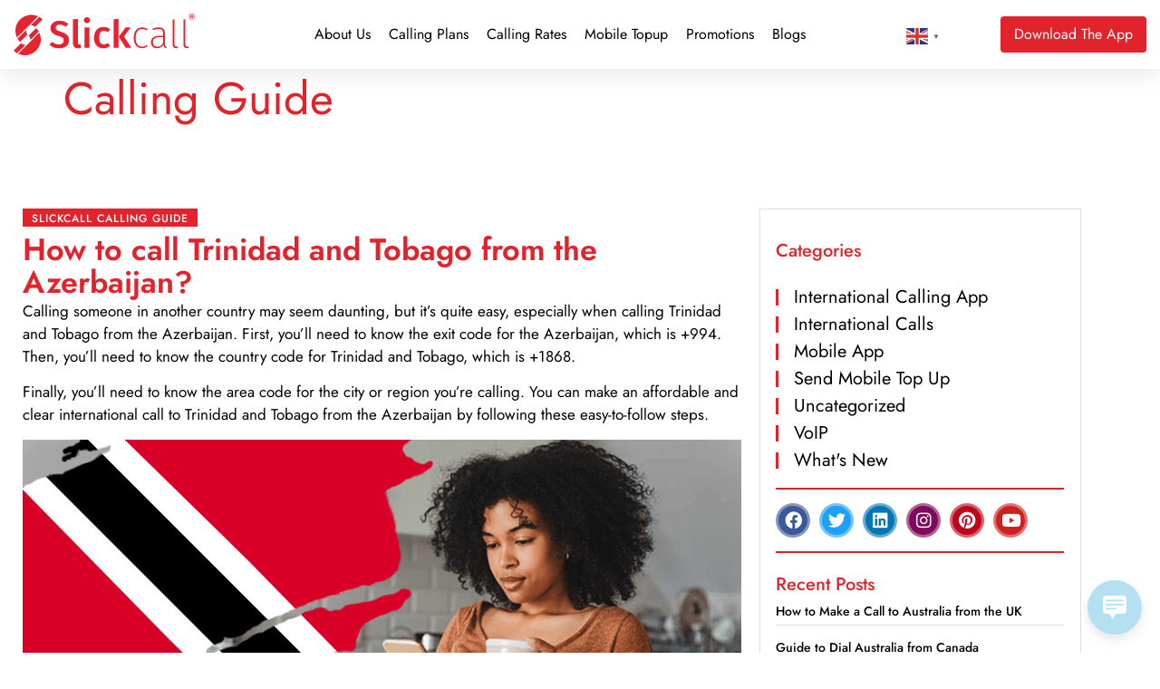

--- FILE ---
content_type: text/html; charset=UTF-8
request_url: https://slickcall.com/calling-guide/?how-to-call=Trinidad+and+Tobago&from=Azerbaijan
body_size: 26533
content:
            <style>
                .calling-guide-img img {
                    content: "";
                    background: url(https://purecatamphetamine.github.io/country-flag-icons/3x2/TT.svg);
                    background-color: #000000;
                    background-size: 67%;
                    background-repeat: no-repeat;
                    background-position: left -60px top;
                }
                
                @media (max-width: 767px) {
                    .page-id-3595.wd-header-overlap .page-title p {
                        font-size: 0 !important;
                    }
                    
                    .page-id-3595.wd-header-overlap .page-title {
                        padding-top: 0 !important;
                        min-height: 62px !important;
                        background: #e3232c !important;
                    }
                    #intCalls {
                        margin-top: 0 !important;
                        margin-bottom: 0 !important;
                    }
                }
            </style>
            <!doctype html>
<html lang="en-US" prefix="og: https://ogp.me/ns#">
<head>
	<meta charset="UTF-8">
	<meta name="viewport" content="width=device-width, initial-scale=1">
	<link rel="profile" href="https://gmpg.org/xfn/11">
	
<!-- Search Engine Optimization by Rank Math - https://rankmath.com/ -->
<title>Steps for Calling Trinidad and Tobago from Azerbaijan | Easiest Calling Guide</title>
<meta name="description" content="Discover the essential steps for calling the Trinidad and Tobago from Azerbaijan with our comprehensive guide. Learn how to call Trinidad and Tobago from Azerbaijan effortlessly."/>
<meta name="robots" content="follow, index, max-snippet:-1, max-video-preview:-1, max-image-preview:large"/>
<link rel="canonical" href="https://slickcall.com/calling-guide/?how-to-call=Trinidad+and+Tobago&from=Azerbaijan" />
<meta property="og:locale" content="en_US" />
<meta property="og:type" content="article" />
<meta property="og:title" content="Steps for Calling Trinidad and Tobago from Azerbaijan | Easiest Calling Guide" />
<meta property="og:description" content="Discover the essential steps for calling the Trinidad and Tobago from Azerbaijan with our comprehensive guide. Learn how to call Trinidad and Tobago from Azerbaijan effortlessly." />
<meta property="og:url" content="https://slickcall.com/calling-guide/?how-to-call=Trinidad+and+Tobago&#038;from=Azerbaijan" />
<meta property="og:site_name" content="Slickcall | Cheap International Calls and Unlimited Calling" />
<meta property="article:publisher" content="https://www.facebook.com/slickcall" />
<meta property="og:updated_time" content="2024-01-26T07:25:43+00:00" />
<meta property="og:image" content="https://slickcall.com/wp-content/uploads/2022/12/calling-guide-image.webp" />
<meta property="og:image:secure_url" content="https://slickcall.com/wp-content/uploads/2022/12/calling-guide-image.webp" />
<meta property="og:image:width" content="825" />
<meta property="og:image:height" content="432" />
<meta property="og:image:alt" content="A girl in a brown outfit is making an international call using Slickcall" />
<meta property="og:image:type" content="image/webp" />
<meta property="article:published_time" content="2022-12-13T07:43:52+00:00" />
<meta property="article:modified_time" content="2024-01-26T07:25:43+00:00" />
<meta name="twitter:card" content="summary_large_image" />
<meta name="twitter:title" content="Steps for Calling Trinidad and Tobago from Azerbaijan | Easiest Calling Guide" />
<meta name="twitter:description" content="Discover the essential steps for calling the Trinidad and Tobago from Azerbaijan with our comprehensive guide. Learn how to call Trinidad and Tobago from Azerbaijan effortlessly." />
<meta name="twitter:site" content="@https://twitter.com/slickcall" />
<meta name="twitter:creator" content="@https://twitter.com/slickcall" />
<meta name="twitter:image" content="https://slickcall.com/wp-content/uploads/2022/12/calling-guide-image.webp" />
<meta name="twitter:label1" content="Time to read" />
<meta name="twitter:data1" content="6 minutes" />
<script type="application/ld+json" class="rank-math-schema">{"@context":"https://schema.org","@graph":[{"@type":"Place","@id":"https://slickcall.com/#place","address":{"@type":"PostalAddress","streetAddress":"33 Wood Avenue South, Suite 600, Iselin, NJ, 08830 USA.","addressLocality":"Iselin","addressRegion":"NJ","postalCode":"08830","addressCountry":"USA"}},{"@type":["LocalBusiness","Organization"],"@id":"https://slickcall.com/#organization","name":"Slickcall","url":"https://slickcall.com","sameAs":["https://www.facebook.com/slickcall","https://twitter.com/https://twitter.com/slickcall"],"email":"info@slickcall.com","address":{"@type":"PostalAddress","streetAddress":"33 Wood Avenue South, Suite 600, Iselin, NJ, 08830 USA.","addressLocality":"Iselin","addressRegion":"NJ","postalCode":"08830","addressCountry":"USA"},"logo":{"@type":"ImageObject","@id":"https://slickcall.com/#logo","url":"https://slickcall.com/wp-content/uploads/2022/01/224140139_114458014252845_4890385568462198014_n-1.jpg","contentUrl":"https://slickcall.com/wp-content/uploads/2022/01/224140139_114458014252845_4890385568462198014_n-1.jpg","caption":"Slickcall | Cheap International Calls and Unlimited Calling","inLanguage":"en-US"},"priceRange":"$5,$10,$25,$50,$100","openingHours":["Monday,Tuesday,Wednesday,Thursday,Friday,Saturday 09:00-5:00"],"location":{"@id":"https://slickcall.com/#place"},"image":{"@id":"https://slickcall.com/#logo"},"telephone":"+1 (888) 3657381"},{"@type":"WebSite","@id":"https://slickcall.com/#website","url":"https://slickcall.com","name":"Slickcall | Cheap International Calls and Unlimited Calling","publisher":{"@id":"https://slickcall.com/#organization"},"inLanguage":"en-US"},{"@type":"ImageObject","@id":"https://slickcall.com/wp-content/uploads/2022/12/calling-guide-image.webp","url":"https://slickcall.com/wp-content/uploads/2022/12/calling-guide-image.webp","width":"200","height":"200","inLanguage":"en-US"},{"@type":"BreadcrumbList","@id":"https://slickcall.com/calling-guide/?how-to-call=Trinidad+and+Tobago&amp;from=Azerbaijan#breadcrumb","itemListElement":[{"@type":"ListItem","position":"1","item":{"@id":"https://slickcall.com","name":"Home"}},{"@type":"ListItem","position":"2","item":{"@id":"https://slickcall.com/calling-guide/","name":"Calling Guide"}}]},{"@type":"WebPage","@id":"https://slickcall.com/calling-guide/?how-to-call=Trinidad+and+Tobago&amp;from=Azerbaijan#webpage","url":"https://slickcall.com/calling-guide/?how-to-call=Trinidad+and+Tobago&amp;from=Azerbaijan","name":"Steps for Calling Trinidad and Tobago from Azerbaijan | Easiest Calling Guide","datePublished":"2022-12-13T07:43:52+00:00","dateModified":"2024-01-26T07:25:43+00:00","isPartOf":{"@id":"https://slickcall.com/#website"},"primaryImageOfPage":{"@id":"https://slickcall.com/wp-content/uploads/2022/12/calling-guide-image.webp"},"inLanguage":"en-US","breadcrumb":{"@id":"https://slickcall.com/calling-guide/?how-to-call=Trinidad+and+Tobago&amp;from=Azerbaijan#breadcrumb"}},{"@type":"Person","@id":"https://slickcall.com/calling-guide/?how-to-call=Trinidad+and+Tobago&amp;from=Azerbaijan#author","name":"Slickcall","image":{"@type":"ImageObject","@id":"https://secure.gravatar.com/avatar/e4b48fbbb143238b38b4940efc4d4986d0b08cd87f8511fe73edbe906c611eb3?s=96&amp;d=mm&amp;r=g","url":"https://secure.gravatar.com/avatar/e4b48fbbb143238b38b4940efc4d4986d0b08cd87f8511fe73edbe906c611eb3?s=96&amp;d=mm&amp;r=g","caption":"Slickcall","inLanguage":"en-US"},"sameAs":["https://slickcall.com"],"worksFor":{"@id":"https://slickcall.com/#organization"}},{"@type":"Article","headline":"Steps for Calling Trinidad and Tobago from Azerbaijan | Easiest Calling Guide","keywords":"Calling Guide","datePublished":"2022-12-13T07:43:52+00:00","dateModified":"2024-01-26T07:25:43+00:00","author":{"@id":"https://slickcall.com/calling-guide/?how-to-call=Trinidad+and+Tobago&amp;from=Azerbaijan#author","name":"Slickcall"},"publisher":{"@id":"https://slickcall.com/#organization"},"description":"Discover the essential steps for calling the Trinidad and Tobago from Azerbaijan with our comprehensive guide. Learn how to call Trinidad and Tobago from Azerbaijan effortlessly.","name":"Steps for Calling Trinidad and Tobago from Azerbaijan | Easiest Calling Guide","@id":"https://slickcall.com/calling-guide/?how-to-call=Trinidad+and+Tobago&amp;from=Azerbaijan#richSnippet","isPartOf":{"@id":"https://slickcall.com/calling-guide/?how-to-call=Trinidad+and+Tobago&amp;from=Azerbaijan#webpage"},"image":{"@id":"https://slickcall.com/wp-content/uploads/2022/12/calling-guide-image.webp"},"inLanguage":"en-US","mainEntityOfPage":{"@id":"https://slickcall.com/calling-guide/?how-to-call=Trinidad+and+Tobago&amp;from=Azerbaijan#webpage"}}]}</script>
<!-- /Rank Math WordPress SEO plugin -->

<link rel="alternate" type="application/rss+xml" title="Slickcall | Cheap International Calls and Unlimited Calling &raquo; Feed" href="https://slickcall.com/feed/" />
<link rel="alternate" type="application/rss+xml" title="Slickcall | Cheap International Calls and Unlimited Calling &raquo; Comments Feed" href="https://slickcall.com/comments/feed/" />
<link rel="alternate" title="oEmbed (JSON)" type="application/json+oembed" href="https://slickcall.com/wp-json/oembed/1.0/embed?url=https%3A%2F%2Fslickcall.com%2Fcalling-guide%2F" />
<link rel="alternate" title="oEmbed (XML)" type="text/xml+oembed" href="https://slickcall.com/wp-json/oembed/1.0/embed?url=https%3A%2F%2Fslickcall.com%2Fcalling-guide%2F&#038;format=xml" />
		<!-- This site uses the Google Analytics by MonsterInsights plugin v9.11.1 - Using Analytics tracking - https://www.monsterinsights.com/ -->
							<script src="//www.googletagmanager.com/gtag/js?id=G-4FWCJJDRZS"  data-cfasync="false" data-wpfc-render="false" async></script>
			<script data-cfasync="false" data-wpfc-render="false">
				var mi_version = '9.11.1';
				var mi_track_user = true;
				var mi_no_track_reason = '';
								var MonsterInsightsDefaultLocations = {"page_location":"https:\/\/slickcall.com\/calling-guide\/?how-to-call=Trinidad+and+Tobago&from=Azerbaijan"};
								if ( typeof MonsterInsightsPrivacyGuardFilter === 'function' ) {
					var MonsterInsightsLocations = (typeof MonsterInsightsExcludeQuery === 'object') ? MonsterInsightsPrivacyGuardFilter( MonsterInsightsExcludeQuery ) : MonsterInsightsPrivacyGuardFilter( MonsterInsightsDefaultLocations );
				} else {
					var MonsterInsightsLocations = (typeof MonsterInsightsExcludeQuery === 'object') ? MonsterInsightsExcludeQuery : MonsterInsightsDefaultLocations;
				}

								var disableStrs = [
										'ga-disable-G-4FWCJJDRZS',
									];

				/* Function to detect opted out users */
				function __gtagTrackerIsOptedOut() {
					for (var index = 0; index < disableStrs.length; index++) {
						if (document.cookie.indexOf(disableStrs[index] + '=true') > -1) {
							return true;
						}
					}

					return false;
				}

				/* Disable tracking if the opt-out cookie exists. */
				if (__gtagTrackerIsOptedOut()) {
					for (var index = 0; index < disableStrs.length; index++) {
						window[disableStrs[index]] = true;
					}
				}

				/* Opt-out function */
				function __gtagTrackerOptout() {
					for (var index = 0; index < disableStrs.length; index++) {
						document.cookie = disableStrs[index] + '=true; expires=Thu, 31 Dec 2099 23:59:59 UTC; path=/';
						window[disableStrs[index]] = true;
					}
				}

				if ('undefined' === typeof gaOptout) {
					function gaOptout() {
						__gtagTrackerOptout();
					}
				}
								window.dataLayer = window.dataLayer || [];

				window.MonsterInsightsDualTracker = {
					helpers: {},
					trackers: {},
				};
				if (mi_track_user) {
					function __gtagDataLayer() {
						dataLayer.push(arguments);
					}

					function __gtagTracker(type, name, parameters) {
						if (!parameters) {
							parameters = {};
						}

						if (parameters.send_to) {
							__gtagDataLayer.apply(null, arguments);
							return;
						}

						if (type === 'event') {
														parameters.send_to = monsterinsights_frontend.v4_id;
							var hookName = name;
							if (typeof parameters['event_category'] !== 'undefined') {
								hookName = parameters['event_category'] + ':' + name;
							}

							if (typeof MonsterInsightsDualTracker.trackers[hookName] !== 'undefined') {
								MonsterInsightsDualTracker.trackers[hookName](parameters);
							} else {
								__gtagDataLayer('event', name, parameters);
							}
							
						} else {
							__gtagDataLayer.apply(null, arguments);
						}
					}

					__gtagTracker('js', new Date());
					__gtagTracker('set', {
						'developer_id.dZGIzZG': true,
											});
					if ( MonsterInsightsLocations.page_location ) {
						__gtagTracker('set', MonsterInsightsLocations);
					}
										__gtagTracker('config', 'G-4FWCJJDRZS', {"forceSSL":"true","link_attribution":"true"} );
										window.gtag = __gtagTracker;										(function () {
						/* https://developers.google.com/analytics/devguides/collection/analyticsjs/ */
						/* ga and __gaTracker compatibility shim. */
						var noopfn = function () {
							return null;
						};
						var newtracker = function () {
							return new Tracker();
						};
						var Tracker = function () {
							return null;
						};
						var p = Tracker.prototype;
						p.get = noopfn;
						p.set = noopfn;
						p.send = function () {
							var args = Array.prototype.slice.call(arguments);
							args.unshift('send');
							__gaTracker.apply(null, args);
						};
						var __gaTracker = function () {
							var len = arguments.length;
							if (len === 0) {
								return;
							}
							var f = arguments[len - 1];
							if (typeof f !== 'object' || f === null || typeof f.hitCallback !== 'function') {
								if ('send' === arguments[0]) {
									var hitConverted, hitObject = false, action;
									if ('event' === arguments[1]) {
										if ('undefined' !== typeof arguments[3]) {
											hitObject = {
												'eventAction': arguments[3],
												'eventCategory': arguments[2],
												'eventLabel': arguments[4],
												'value': arguments[5] ? arguments[5] : 1,
											}
										}
									}
									if ('pageview' === arguments[1]) {
										if ('undefined' !== typeof arguments[2]) {
											hitObject = {
												'eventAction': 'page_view',
												'page_path': arguments[2],
											}
										}
									}
									if (typeof arguments[2] === 'object') {
										hitObject = arguments[2];
									}
									if (typeof arguments[5] === 'object') {
										Object.assign(hitObject, arguments[5]);
									}
									if ('undefined' !== typeof arguments[1].hitType) {
										hitObject = arguments[1];
										if ('pageview' === hitObject.hitType) {
											hitObject.eventAction = 'page_view';
										}
									}
									if (hitObject) {
										action = 'timing' === arguments[1].hitType ? 'timing_complete' : hitObject.eventAction;
										hitConverted = mapArgs(hitObject);
										__gtagTracker('event', action, hitConverted);
									}
								}
								return;
							}

							function mapArgs(args) {
								var arg, hit = {};
								var gaMap = {
									'eventCategory': 'event_category',
									'eventAction': 'event_action',
									'eventLabel': 'event_label',
									'eventValue': 'event_value',
									'nonInteraction': 'non_interaction',
									'timingCategory': 'event_category',
									'timingVar': 'name',
									'timingValue': 'value',
									'timingLabel': 'event_label',
									'page': 'page_path',
									'location': 'page_location',
									'title': 'page_title',
									'referrer' : 'page_referrer',
								};
								for (arg in args) {
																		if (!(!args.hasOwnProperty(arg) || !gaMap.hasOwnProperty(arg))) {
										hit[gaMap[arg]] = args[arg];
									} else {
										hit[arg] = args[arg];
									}
								}
								return hit;
							}

							try {
								f.hitCallback();
							} catch (ex) {
							}
						};
						__gaTracker.create = newtracker;
						__gaTracker.getByName = newtracker;
						__gaTracker.getAll = function () {
							return [];
						};
						__gaTracker.remove = noopfn;
						__gaTracker.loaded = true;
						window['__gaTracker'] = __gaTracker;
					})();
									} else {
										console.log("");
					(function () {
						function __gtagTracker() {
							return null;
						}

						window['__gtagTracker'] = __gtagTracker;
						window['gtag'] = __gtagTracker;
					})();
									}
			</script>
							<!-- / Google Analytics by MonsterInsights -->
		<style id='wp-img-auto-sizes-contain-inline-css'>
img:is([sizes=auto i],[sizes^="auto," i]){contain-intrinsic-size:3000px 1500px}
/*# sourceURL=wp-img-auto-sizes-contain-inline-css */
</style>
<style id='wp-emoji-styles-inline-css'>

	img.wp-smiley, img.emoji {
		display: inline !important;
		border: none !important;
		box-shadow: none !important;
		height: 1em !important;
		width: 1em !important;
		margin: 0 0.07em !important;
		vertical-align: -0.1em !important;
		background: none !important;
		padding: 0 !important;
	}
/*# sourceURL=wp-emoji-styles-inline-css */
</style>
<link rel='stylesheet' id='wp-live-chat-support-css' href='https://slickcall.com/wp-content/plugins/wp-live-chat-support/public/css/wplc-plugin-public.css' media='all' />
<link rel='stylesheet' id='hello-elementor-css' href='https://slickcall.com/wp-content/themes/hello-elementor/assets/css/reset.css' media='all' />
<link rel='stylesheet' id='hello-elementor-theme-style-css' href='https://slickcall.com/wp-content/themes/hello-elementor/assets/css/theme.css' media='all' />
<link rel='stylesheet' id='hello-elementor-header-footer-css' href='https://slickcall.com/wp-content/themes/hello-elementor/assets/css/header-footer.css' media='all' />
<link rel='stylesheet' id='elementor-frontend-css' href='https://slickcall.com/wp-content/plugins/elementor/assets/css/frontend.min.css' media='all' />
<link rel='stylesheet' id='widget-image-css' href='https://slickcall.com/wp-content/plugins/elementor/assets/css/widget-image.min.css' media='all' />
<link rel='stylesheet' id='widget-nav-menu-css' href='https://slickcall.com/wp-content/plugins/elementor-pro/assets/css/widget-nav-menu.min.css' media='all' />
<link rel='stylesheet' id='e-sticky-css' href='https://slickcall.com/wp-content/plugins/elementor-pro/assets/css/modules/sticky.min.css' media='all' />
<link rel='stylesheet' id='widget-icon-list-css' href='https://slickcall.com/wp-content/plugins/elementor/assets/css/widget-icon-list.min.css' media='all' />
<link rel='stylesheet' id='widget-heading-css' href='https://slickcall.com/wp-content/plugins/elementor/assets/css/widget-heading.min.css' media='all' />
<link rel='stylesheet' id='widget-form-css' href='https://slickcall.com/wp-content/plugins/elementor-pro/assets/css/widget-form.min.css' media='all' />
<link rel='stylesheet' id='widget-social-icons-css' href='https://slickcall.com/wp-content/plugins/elementor/assets/css/widget-social-icons.min.css' media='all' />
<link rel='stylesheet' id='e-apple-webkit-css' href='https://slickcall.com/wp-content/plugins/elementor/assets/css/conditionals/apple-webkit.min.css' media='all' />
<link rel='stylesheet' id='elementor-icons-css' href='https://slickcall.com/wp-content/plugins/elementor/assets/lib/eicons/css/elementor-icons.min.css' media='all' />
<link rel='stylesheet' id='elementor-post-5077-css' href='https://slickcall.com/wp-content/uploads/elementor/css/post-5077.css' media='all' />
<link rel='stylesheet' id='elementor-post-3595-css' href='https://slickcall.com/wp-content/uploads/elementor/css/post-3595.css' media='all' />
<link rel='stylesheet' id='elementor-post-6106-css' href='https://slickcall.com/wp-content/uploads/elementor/css/post-6106.css' media='all' />
<link rel='stylesheet' id='elementor-post-5706-css' href='https://slickcall.com/wp-content/uploads/elementor/css/post-5706.css' media='all' />
<link rel='stylesheet' id='chld_thm_cfg_child-css' href='https://slickcall.com/wp-content/themes/slickcall-child/style.css' media='all' />
<link rel='stylesheet' id='elementor-gf-local-jost-css' href='https://slickcall.com/wp-content/uploads/elementor/google-fonts/css/jost.css' media='all' />
<link rel='stylesheet' id='elementor-gf-local-montserrat-css' href='https://slickcall.com/wp-content/uploads/elementor/google-fonts/css/montserrat.css' media='all' />
<link rel='stylesheet' id='elementor-icons-shared-0-css' href='https://slickcall.com/wp-content/plugins/elementor/assets/lib/font-awesome/css/fontawesome.min.css' media='all' />
<link rel='stylesheet' id='elementor-icons-fa-solid-css' href='https://slickcall.com/wp-content/plugins/elementor/assets/lib/font-awesome/css/solid.min.css' media='all' />
<link rel='stylesheet' id='elementor-icons-fa-brands-css' href='https://slickcall.com/wp-content/plugins/elementor/assets/lib/font-awesome/css/brands.min.css' media='all' />
<script src="https://slickcall.com/wp-content/plugins/google-analytics-for-wordpress/assets/js/frontend-gtag.min.js" id="monsterinsights-frontend-script-js" async data-wp-strategy="async"></script>
<script data-cfasync="false" data-wpfc-render="false" id='monsterinsights-frontend-script-js-extra'>var monsterinsights_frontend = {"js_events_tracking":"true","download_extensions":"doc,pdf,ppt,zip,xls,docx,pptx,xlsx","inbound_paths":"[{\"path\":\"\\\/go\\\/\",\"label\":\"affiliate\"},{\"path\":\"\\\/recommend\\\/\",\"label\":\"affiliate\"}]","home_url":"https:\/\/slickcall.com","hash_tracking":"false","v4_id":"G-4FWCJJDRZS"};</script>
<script src="https://slickcall.com/wp-includes/js/jquery/jquery.min.js" id="jquery-core-js"></script>
<script src="https://slickcall.com/wp-includes/js/jquery/jquery-migrate.min.js" id="jquery-migrate-js"></script>
<link rel="https://api.w.org/" href="https://slickcall.com/wp-json/" /><link rel="alternate" title="JSON" type="application/json" href="https://slickcall.com/wp-json/wp/v2/pages/3595" /><link rel="EditURI" type="application/rsd+xml" title="RSD" href="https://slickcall.com/xmlrpc.php?rsd" />

<link rel='shortlink' href='https://slickcall.com/?p=3595' />
<script>
  const params = new URLSearchParams(window.location.search);
  if (
    params.get("how-to-call") === "Canada" &&
    params.get("from") === "Brazil"
  ) {
    window.location.href = "https://slick.net/blogs/how-to-call-canada-from-brazil/";
  }
</script>    <!-- Yandex.Metrika counter -->
    <script type="text/javascript" >
       (function(m,e,t,r,i,k,a){m[i]=m[i]||function(){(m[i].a=m[i].a||[]).push(arguments)};
       m[i].l=1*new Date();
       for (var j = 0; j < document.scripts.length; j++) {if (document.scripts[j].src === r) { return; }}
       k=e.createElement(t),a=e.getElementsByTagName(t)[0],k.async=1,k.src=r,a.parentNode.insertBefore(k,a)})
       (window, document, "script", "https://mc.yandex.ru/metrika/tag.js", "ym");
    
       ym(96942374, "init", {
            clickmap:true,
            trackLinks:true,
            accurateTrackBounce:true,
            webvisor:true
       });
    </script>
    <!--<noscript><div><img src="https://mc.yandex.ru/watch/96942374" style="position:absolute; left:-9999px;" alt="" /></div></noscript>-->
    <!-- /Yandex.Metrika counter -->
    
    <meta name="facebook-domain-verification" content="o7ymqq6xs1jnyywn3twi3ag6umurev" />
    <meta name="google-site-verification" content="iLgaWCrR-pJywva4UfbNDlwCc8PWZokOPw_ym0WKp4Y" />
<meta name="msvalidate.01" content="44E4FF0C4F69E7D19D41367C3F1F5ADC" /><meta name="generator" content="Elementor 3.34.4; features: additional_custom_breakpoints; settings: css_print_method-external, google_font-enabled, font_display-swap">
			<style>
				.e-con.e-parent:nth-of-type(n+4):not(.e-lazyloaded):not(.e-no-lazyload),
				.e-con.e-parent:nth-of-type(n+4):not(.e-lazyloaded):not(.e-no-lazyload) * {
					background-image: none !important;
				}
				@media screen and (max-height: 1024px) {
					.e-con.e-parent:nth-of-type(n+3):not(.e-lazyloaded):not(.e-no-lazyload),
					.e-con.e-parent:nth-of-type(n+3):not(.e-lazyloaded):not(.e-no-lazyload) * {
						background-image: none !important;
					}
				}
				@media screen and (max-height: 640px) {
					.e-con.e-parent:nth-of-type(n+2):not(.e-lazyloaded):not(.e-no-lazyload),
					.e-con.e-parent:nth-of-type(n+2):not(.e-lazyloaded):not(.e-no-lazyload) * {
						background-image: none !important;
					}
				}
			</style>
			<link rel="icon" href="https://slickcall.com/wp-content/uploads/2022/11/elementor/thumbs/faicon.svg" sizes="32x32" />
<link rel="icon" href="https://slickcall.com/wp-content/uploads/2022/11/faicon.svg" sizes="192x192" />
<link rel="apple-touch-icon" href="https://slickcall.com/wp-content/uploads/2022/11/faicon.svg" />
<meta name="msapplication-TileImage" content="https://slickcall.com/wp-content/uploads/2022/11/faicon.svg" />
</head>
<body class="wp-singular page-template-default page page-id-3595 wp-embed-responsive wp-theme-hello-elementor wp-child-theme-slickcall-child hello-elementor-default elementor-default elementor-kit-5077 elementor-page elementor-page-3595">


<a class="skip-link screen-reader-text" href="#content">Skip to content</a>

		<header data-elementor-type="header" data-elementor-id="6106" class="elementor elementor-6106 elementor-location-header" data-elementor-post-type="elementor_library">
			<div class="elementor-element elementor-element-1d73791 e-con-full elementor-hidden-tablet elementor-hidden-mobile e-flex e-con e-parent" data-id="1d73791" data-element_type="container" data-settings="{&quot;sticky&quot;:&quot;top&quot;,&quot;sticky_on&quot;:[&quot;desktop&quot;,&quot;tablet&quot;,&quot;mobile&quot;],&quot;sticky_offset&quot;:0,&quot;sticky_effects_offset&quot;:0,&quot;sticky_anchor_link_offset&quot;:0}">
		<div class="elementor-element elementor-element-857a7e0 e-flex e-con-boxed e-con e-child" data-id="857a7e0" data-element_type="container" data-settings="{&quot;background_background&quot;:&quot;classic&quot;}">
					<div class="e-con-inner">
				<div class="elementor-element elementor-element-f4610ed site_logo elementor-widget elementor-widget-image" data-id="f4610ed" data-element_type="widget" data-widget_type="image.default">
				<div class="elementor-widget-container">
																<a href="https://slickcall.com">
							<img fetchpriority="high" width="1015" height="233" src="https://slickcall.com/wp-content/uploads/2022/11/slick-red.svg" class="attachment-full size-full wp-image-3309" alt="The stylish red logo of Slickcall, a cheap international calling app" />								</a>
															</div>
				</div>
				<div class="elementor-element elementor-element-7a51901 elementor-nav-menu__align-start elementor-nav-menu--stretch elementor-nav-menu__text-align-center elementor-nav-menu--dropdown-tablet elementor-nav-menu--toggle elementor-nav-menu--burger elementor-widget elementor-widget-nav-menu" data-id="7a51901" data-element_type="widget" data-settings="{&quot;full_width&quot;:&quot;stretch&quot;,&quot;layout&quot;:&quot;horizontal&quot;,&quot;submenu_icon&quot;:{&quot;value&quot;:&quot;&lt;i class=\&quot;fas fa-caret-down\&quot; aria-hidden=\&quot;true\&quot;&gt;&lt;\/i&gt;&quot;,&quot;library&quot;:&quot;fa-solid&quot;},&quot;toggle&quot;:&quot;burger&quot;}" data-widget_type="nav-menu.default">
				<div class="elementor-widget-container">
								<nav aria-label="Menu" class="elementor-nav-menu--main elementor-nav-menu__container elementor-nav-menu--layout-horizontal e--pointer-underline e--animation-fade">
				<ul id="menu-1-7a51901" class="elementor-nav-menu"><li class="menu-item menu-item-type-post_type menu-item-object-page menu-item-256"><a href="https://slickcall.com/about-us/" class="elementor-item">About Us</a></li>
<li class="menu-item menu-item-type-post_type menu-item-object-page menu-item-7697"><a href="https://slickcall.com/search-international-calling-plans/" class="elementor-item">Calling Plans</a></li>
<li class="menu-item menu-item-type-post_type menu-item-object-page menu-item-3897"><a href="https://slickcall.com/international-calling-rates/" class="elementor-item">Calling Rates</a></li>
<li class="menu-item menu-item-type-post_type menu-item-object-page menu-item-3925"><a href="https://slickcall.com/slickcall-mobile-topup/" class="elementor-item">Mobile Topup</a></li>
<li class="menu-item menu-item-type-post_type menu-item-object-page menu-item-9228"><a href="https://slickcall.com/promotions/" class="elementor-item">Promotions</a></li>
<li class="menu-item menu-item-type-post_type menu-item-object-page menu-item-277"><a href="https://slickcall.com/blogs/" class="elementor-item">Blogs</a></li>
<li class="download-link menu-item menu-item-type-post_type menu-item-object-page menu-item-7219"><a href="https://slickcall.com/download/" class="elementor-item">Download</a></li>
</ul>			</nav>
					<div class="elementor-menu-toggle" role="button" tabindex="0" aria-label="Menu Toggle" aria-expanded="false">
			<i aria-hidden="true" role="presentation" class="elementor-menu-toggle__icon--open eicon-menu-bar"></i><i aria-hidden="true" role="presentation" class="elementor-menu-toggle__icon--close eicon-close"></i>		</div>
					<nav class="elementor-nav-menu--dropdown elementor-nav-menu__container" aria-hidden="true">
				<ul id="menu-2-7a51901" class="elementor-nav-menu"><li class="menu-item menu-item-type-post_type menu-item-object-page menu-item-256"><a href="https://slickcall.com/about-us/" class="elementor-item" tabindex="-1">About Us</a></li>
<li class="menu-item menu-item-type-post_type menu-item-object-page menu-item-7697"><a href="https://slickcall.com/search-international-calling-plans/" class="elementor-item" tabindex="-1">Calling Plans</a></li>
<li class="menu-item menu-item-type-post_type menu-item-object-page menu-item-3897"><a href="https://slickcall.com/international-calling-rates/" class="elementor-item" tabindex="-1">Calling Rates</a></li>
<li class="menu-item menu-item-type-post_type menu-item-object-page menu-item-3925"><a href="https://slickcall.com/slickcall-mobile-topup/" class="elementor-item" tabindex="-1">Mobile Topup</a></li>
<li class="menu-item menu-item-type-post_type menu-item-object-page menu-item-9228"><a href="https://slickcall.com/promotions/" class="elementor-item" tabindex="-1">Promotions</a></li>
<li class="menu-item menu-item-type-post_type menu-item-object-page menu-item-277"><a href="https://slickcall.com/blogs/" class="elementor-item" tabindex="-1">Blogs</a></li>
<li class="download-link menu-item menu-item-type-post_type menu-item-object-page menu-item-7219"><a href="https://slickcall.com/download/" class="elementor-item" tabindex="-1">Download</a></li>
</ul>			</nav>
						</div>
				</div>
				<div class="elementor-element elementor-element-4385c91 elementor-widget__width-auto elementor-widget elementor-widget-text-editor" data-id="4385c91" data-element_type="widget" data-widget_type="text-editor.default">
				<div class="elementor-widget-container">
									<div class="gtranslate_wrapper" id="gt-wrapper-35280973"></div>								</div>
				</div>
				<div class="elementor-element elementor-element-b736047 elementor-align-right elementor-hidden-phone elementor-widget__width-auto elementor-widget elementor-widget-button" data-id="b736047" data-element_type="widget" data-widget_type="button.default">
				<div class="elementor-widget-container">
									<div class="elementor-button-wrapper">
					<a class="elementor-button elementor-button-link elementor-size-sm" href="https://app.adjust.com/1e5csrsd?&#038;campaign=app_download_header-footer&#038;adgroup=cta_footer&#038;creative=home_page">
						<span class="elementor-button-content-wrapper">
						<span class="elementor-button-icon">
							</span>
									<span class="elementor-button-text">Download The App</span>
					</span>
					</a>
				</div>
								</div>
				</div>
					</div>
				</div>
				</div>
		<header class="elementor-element elementor-element-f4887b9 elementor-hidden-desktop e-flex e-con-boxed e-con e-parent" data-id="f4887b9" data-element_type="container" data-settings="{&quot;background_background&quot;:&quot;classic&quot;,&quot;sticky&quot;:&quot;top&quot;,&quot;sticky_on&quot;:[&quot;desktop&quot;,&quot;tablet&quot;,&quot;mobile&quot;],&quot;sticky_offset&quot;:0,&quot;sticky_effects_offset&quot;:0,&quot;sticky_anchor_link_offset&quot;:0}">
					<div class="e-con-inner">
		<div class="elementor-element elementor-element-30accaa e-con-full e-flex e-con e-child" data-id="30accaa" data-element_type="container">
				<div class="elementor-element elementor-element-f63ca8e elementor-nav-menu--stretch elementor-nav-menu__align-justify elementor-nav-menu--dropdown-tablet elementor-nav-menu__text-align-aside elementor-nav-menu--toggle elementor-nav-menu--burger elementor-widget elementor-widget-nav-menu" data-id="f63ca8e" data-element_type="widget" data-settings="{&quot;full_width&quot;:&quot;stretch&quot;,&quot;layout&quot;:&quot;vertical&quot;,&quot;submenu_icon&quot;:{&quot;value&quot;:&quot;&lt;i class=\&quot;fas fa-caret-down\&quot; aria-hidden=\&quot;true\&quot;&gt;&lt;\/i&gt;&quot;,&quot;library&quot;:&quot;fa-solid&quot;},&quot;toggle&quot;:&quot;burger&quot;}" data-widget_type="nav-menu.default">
				<div class="elementor-widget-container">
								<nav aria-label="Menu" class="elementor-nav-menu--main elementor-nav-menu__container elementor-nav-menu--layout-vertical e--pointer-underline e--animation-fade">
				<ul id="menu-1-f63ca8e" class="elementor-nav-menu sm-vertical"><li class="menu-item menu-item-type-post_type menu-item-object-page menu-item-256"><a href="https://slickcall.com/about-us/" class="elementor-item">About Us</a></li>
<li class="menu-item menu-item-type-post_type menu-item-object-page menu-item-7697"><a href="https://slickcall.com/search-international-calling-plans/" class="elementor-item">Calling Plans</a></li>
<li class="menu-item menu-item-type-post_type menu-item-object-page menu-item-3897"><a href="https://slickcall.com/international-calling-rates/" class="elementor-item">Calling Rates</a></li>
<li class="menu-item menu-item-type-post_type menu-item-object-page menu-item-3925"><a href="https://slickcall.com/slickcall-mobile-topup/" class="elementor-item">Mobile Topup</a></li>
<li class="menu-item menu-item-type-post_type menu-item-object-page menu-item-9228"><a href="https://slickcall.com/promotions/" class="elementor-item">Promotions</a></li>
<li class="menu-item menu-item-type-post_type menu-item-object-page menu-item-277"><a href="https://slickcall.com/blogs/" class="elementor-item">Blogs</a></li>
<li class="download-link menu-item menu-item-type-post_type menu-item-object-page menu-item-7219"><a href="https://slickcall.com/download/" class="elementor-item">Download</a></li>
</ul>			</nav>
					<div class="elementor-menu-toggle" role="button" tabindex="0" aria-label="Menu Toggle" aria-expanded="false">
			<i aria-hidden="true" role="presentation" class="elementor-menu-toggle__icon--open eicon-menu-bar"></i><i aria-hidden="true" role="presentation" class="elementor-menu-toggle__icon--close eicon-close"></i>		</div>
					<nav class="elementor-nav-menu--dropdown elementor-nav-menu__container" aria-hidden="true">
				<ul id="menu-2-f63ca8e" class="elementor-nav-menu sm-vertical"><li class="menu-item menu-item-type-post_type menu-item-object-page menu-item-256"><a href="https://slickcall.com/about-us/" class="elementor-item" tabindex="-1">About Us</a></li>
<li class="menu-item menu-item-type-post_type menu-item-object-page menu-item-7697"><a href="https://slickcall.com/search-international-calling-plans/" class="elementor-item" tabindex="-1">Calling Plans</a></li>
<li class="menu-item menu-item-type-post_type menu-item-object-page menu-item-3897"><a href="https://slickcall.com/international-calling-rates/" class="elementor-item" tabindex="-1">Calling Rates</a></li>
<li class="menu-item menu-item-type-post_type menu-item-object-page menu-item-3925"><a href="https://slickcall.com/slickcall-mobile-topup/" class="elementor-item" tabindex="-1">Mobile Topup</a></li>
<li class="menu-item menu-item-type-post_type menu-item-object-page menu-item-9228"><a href="https://slickcall.com/promotions/" class="elementor-item" tabindex="-1">Promotions</a></li>
<li class="menu-item menu-item-type-post_type menu-item-object-page menu-item-277"><a href="https://slickcall.com/blogs/" class="elementor-item" tabindex="-1">Blogs</a></li>
<li class="download-link menu-item menu-item-type-post_type menu-item-object-page menu-item-7219"><a href="https://slickcall.com/download/" class="elementor-item" tabindex="-1">Download</a></li>
</ul>			</nav>
						</div>
				</div>
				</div>
		<div class="elementor-element elementor-element-133d03d e-con-full e-flex e-con e-child" data-id="133d03d" data-element_type="container">
				<div class="elementor-element elementor-element-2a286b9 site_logo elementor-widget elementor-widget-image" data-id="2a286b9" data-element_type="widget" data-widget_type="image.default">
				<div class="elementor-widget-container">
																<a href="https://slickcall.com">
							<img fetchpriority="high" width="1015" height="233" src="https://slickcall.com/wp-content/uploads/2022/11/slick-red.svg" class="attachment-full size-full wp-image-3309" alt="The stylish red logo of Slickcall, a cheap international calling app" />								</a>
															</div>
				</div>
				</div>
		<div class="elementor-element elementor-element-d074f1d e-con-full e-flex e-con e-child" data-id="d074f1d" data-element_type="container">
				<div class="elementor-element elementor-element-b021c89 elementor-widget elementor-widget-text-editor" data-id="b021c89" data-element_type="widget" data-widget_type="text-editor.default">
				<div class="elementor-widget-container">
									<div class="gtranslate_wrapper" id="gt-wrapper-24569383"></div>								</div>
				</div>
				</div>
					</div>
				</header>
				</header>
		
<main id="content" class="site-main post-3595 page type-page status-publish hentry">

			<div class="page-header">
			<h1 class="entry-title">Calling Guide</h1>		</div>
	
	<div class="page-content">
				<div data-elementor-type="wp-page" data-elementor-id="3595" class="elementor elementor-3595" data-elementor-post-type="page">
				<div class="elementor-element elementor-element-d69cc52 e-flex e-con-boxed e-con e-parent" data-id="d69cc52" data-element_type="container">
					<div class="e-con-inner">
		<div class="elementor-element elementor-element-9d54143 e-con-full e-flex e-con e-child" data-id="9d54143" data-element_type="container">
				<div class="elementor-element elementor-element-c4a5171 elementor-widget elementor-widget-heading" data-id="c4a5171" data-element_type="widget" data-widget_type="heading.default">
				<div class="elementor-widget-container">
					<p class="elementor-heading-title elementor-size-default">SLICKCALL CALLING GUIDE</p>				</div>
				</div>
				<div class="elementor-element elementor-element-0aaa48a elementor-widget elementor-widget-text-editor" data-id="0aaa48a" data-element_type="widget" data-widget_type="text-editor.default">
				<div class="elementor-widget-container">
									<h1 style="font-size:34px;line-height:36px;font-weight:600">How to call Trinidad and Tobago from the Azerbaijan?</h1>								</div>
				</div>
				<div class="elementor-element elementor-element-1f133d6 elementor-widget elementor-widget-text-editor" data-id="1f133d6" data-element_type="widget" data-widget_type="text-editor.default">
				<div class="elementor-widget-container">
									<p><span style="font-weight: 400;">Calling someone in another country may seem daunting, but it&#8217;s quite easy, especially when calling Trinidad and Tobago </span><span style="font-weight: 400;">from the</span> Azerbaijan<span style="font-weight: 400;">. First, you&#8217;ll need to know the exit code for the Azerbaijan</span><span style="font-weight: 400;">, which is </span>+994<span style="font-weight: 400;">. Then, you&#8217;ll need to know the country code for Trinidad and Tobago</span><span style="font-weight: 400;">, which is </span>+1868<span style="font-weight: 400;">.</span></p><p><span style="font-weight: 400;">Finally, you&#8217;ll need to know the area code for the city or region you&#8217;re </span><span style="font-weight: 400;">calling</span><span style="font-weight: 400;">. You can make an affordable and clear international call to Trinidad and Tobago </span><span style="font-weight: 400;">from the</span> Azerbaijan <span style="font-weight: 400;">by following these easy-to-follow steps.</span></p>								</div>
				</div>
				<div class="elementor-element elementor-element-f533da7 calling-guide-img elementor-widget elementor-widget-image" data-id="f533da7" data-element_type="widget" data-widget_type="image.default">
				<div class="elementor-widget-container">
															<img decoding="async" width="825" height="432" src="https://slickcall.com/wp-content/uploads/2022/12/calling-guide-image.webp" class="attachment-full size-full wp-image-3655" alt="A girl in a brown outfit is making an international call using Slickcall" srcset="https://slickcall.com/wp-content/uploads/2022/12/calling-guide-image.webp 825w, https://slickcall.com/wp-content/uploads/2022/12/calling-guide-image-300x157.webp 300w, https://slickcall.com/wp-content/uploads/2022/12/calling-guide-image-768x402.webp 768w, https://slickcall.com/wp-content/uploads/2022/12/calling-guide-image-150x79.webp 150w" sizes="(max-width: 825px) 100vw, 825px" title="Calling Guide 1">															</div>
				</div>
				<div class="elementor-element elementor-element-53637f0 elementor-widget elementor-widget-heading" data-id="53637f0" data-element_type="widget" data-widget_type="heading.default">
				<div class="elementor-widget-container">
					<h2 class="elementor-heading-title elementor-size-default">Normal method for calling Trinidad and Tobago from Azerbaijan :</h2>				</div>
				</div>
				<div class="elementor-element elementor-element-75ef3cd elementor-widget elementor-widget-heading" data-id="75ef3cd" data-element_type="widget" data-widget_type="heading.default">
				<div class="elementor-widget-container">
					<h3 class="elementor-heading-title elementor-size-default">Step 1: Enter the Exit code of  Azerbaijan </h3>				</div>
				</div>
				<div class="elementor-element elementor-element-23eb5bb elementor-widget elementor-widget-text-editor" data-id="23eb5bb" data-element_type="widget" data-widget_type="text-editor.default">
				<div class="elementor-widget-container">
									<p><span style="font-weight: 400;">To make an international call from the Azerbaijan</span><span style="font-weight: 400;">, you must first dial the exit code. This code allows your call to connect to the international network. +994</span><span style="font-weight: 400;"> is the exit code you need to dial to call outside of the Azerbaijan</span><span style="font-weight: 400;">. Be sure to dial this code before continuing to the next steps.</span></p>								</div>
				</div>
				<div class="elementor-element elementor-element-cb34fe5 elementor-widget elementor-widget-heading" data-id="cb34fe5" data-element_type="widget" data-widget_type="heading.default">
				<div class="elementor-widget-container">
					<h3 class="elementor-heading-title elementor-size-default">Step 2: Dial the Country code of Trinidad and Tobago</h3>				</div>
				</div>
				<div class="elementor-element elementor-element-fdd6e5c elementor-widget elementor-widget-text-editor" data-id="fdd6e5c" data-element_type="widget" data-widget_type="text-editor.default">
				<div class="elementor-widget-container">
									<p><span style="font-weight: 400;">After dialing the exit code, you must next dial the country code. Each country has its unique code. To call Trinidad and Tobago </span><span style="font-weight: 400;">from the Azerbaijan</span><span style="font-weight: 400;">, you will need to dial +1868</span><span style="font-weight: 400;"> which is the country code of Trinidad and Tobago.</span><span style="font-weight: 400;"> This code is like the address for your call, ensuring that it goes to the correct location in the world. This is an important step in ensuring that your international call goes smoothly and reaches its destination quickly.</span></p>								</div>
				</div>
				<div class="elementor-element elementor-element-64ac643 elementor-widget elementor-widget-heading" data-id="64ac643" data-element_type="widget" data-widget_type="heading.default">
				<div class="elementor-widget-container">
					<h3 class="elementor-heading-title elementor-size-default">Step 3: Enter the Area code of Trinidad and Tobago</h3>				</div>
				</div>
				<div class="elementor-element elementor-element-e185cc4 elementor-widget elementor-widget-text-editor" data-id="e185cc4" data-element_type="widget" data-widget_type="text-editor.default">
				<div class="elementor-widget-container">
									<p><span style="font-weight: 400;">The next important part of an international call is the area code. Just like each country has its unique country code, different regions within a country often have their area codes. For example, in Trinidad and Tobago</span><span style="font-weight: 400;">, each city or region has its area code. When calling Trinidad and Tobago</span><span style="font-weight: 400;"> from the Azerbaijan</span><span style="font-weight: 400;">, it is important to know the correct area code for the place you are trying to reach.</span></p><p><span style="font-weight: 400;">Including the correct area code in your dialing sequence ensures that your call reaches the intended destination. You can make your international call more efficient by adding the specific address of the person you are calling to your dialing sequence.</span></p>								</div>
				</div>
				<div class="elementor-element elementor-element-93801bf elementor-widget elementor-widget-heading" data-id="93801bf" data-element_type="widget" data-widget_type="heading.default">
				<div class="elementor-widget-container">
					<h3 class="elementor-heading-title elementor-size-default">Step 4: Dial the Recipient's Number</h3>				</div>
				</div>
				<div class="elementor-element elementor-element-380695c elementor-widget elementor-widget-text-editor" data-id="380695c" data-element_type="widget" data-widget_type="text-editor.default">
				<div class="elementor-widget-container">
									<p><span style="font-weight: 400;">After dialing the exit, country, and area codes:</span></p><ol><li style="font-weight: 400;" aria-level="1"><span style="font-weight: 400;">Dial the recipient&#8217;s number next.</span></li><li style="font-weight: 400;" aria-level="1"><span style="font-weight: 400;">Make sure you have the correct and complete number, including any local digits or extensions.</span></li><li style="font-weight: 400;" aria-level="1"><span style="font-weight: 400;">Verify the accuracy of the number before making the call.</span></li></ol>								</div>
				</div>
				<div class="elementor-element elementor-element-e8061c1 elementor-widget elementor-widget-text-editor" data-id="e8061c1" data-element_type="widget" data-widget_type="text-editor.default">
				<div class="elementor-widget-container">
									<div id="callingRatesBlogMain"><div id="callingRatesBlog"><div class="row"><div class="col"><form><label>Calling From:</label><select id="countryDropdownFrom" name="countryDropdownFrom">            <option value="AF"  >Afghanistan</option>
                        <option value="AL"  >Albania</option>
                        <option value="DZ"  >Algeria</option>
                        <option value="AS"  >American Samoa</option>
                        <option value="AD"  >Andorra</option>
                        <option value="AO"  >Angola</option>
                        <option value="AI"  >Anguilla</option>
                        <option value="AQ"  >Antarctica</option>
                        <option value="AG"  >Antigua and Barbuda</option>
                        <option value="AR"  >Argentina</option>
                        <option value="AM"  >Armenia</option>
                        <option value="AW"  >Aruba</option>
                        <option value="AU"  >Australia</option>
                        <option value="AT"  >Austria</option>
                        <option value="AZ" selected >Azerbaijan</option>
                        <option value="BS"  >Bahamas</option>
                        <option value="BH"  >Bahrain</option>
                        <option value="BD"  >Bangladesh</option>
                        <option value="BB"  >Barbados</option>
                        <option value="BY"  >Belarus</option>
                        <option value="BE"  >Belgium</option>
                        <option value="BZ"  >Belize</option>
                        <option value="BJ"  >Benin</option>
                        <option value="BM"  >Bermuda</option>
                        <option value="BT"  >Bhutan</option>
                        <option value="BO"  >Bolivia</option>
                        <option value="BA"  >Bosnia And Herzegovina</option>
                        <option value="BW"  >Botswana</option>
                        <option value="BR"  >Brazil</option>
                        <option value="BN"  >Brunei</option>
                        <option value="BG"  >Bulgaria</option>
                        <option value="BF"  >Burkina Faso</option>
                        <option value="BI"  >Burundi</option>
                        <option value="KH"  >Cambodia</option>
                        <option value="CM"  >Cameroon</option>
                        <option value="CA"  >Canada</option>
                        <option value="CV"  >Cape Verde</option>
                        <option value="KY"  >Cayman Islands</option>
                        <option value="CF"  >Central African Republic</option>
                        <option value="TD"  >Chad</option>
                        <option value="CL"  >Chile</option>
                        <option value="CN"  >China</option>
                        <option value="CO"  >Colombia</option>
                        <option value="KM"  >Comoros</option>
                        <option value="CG"  >Congo</option>
                        <option value="CK"  >Cook Islands</option>
                        <option value="CR"  >Costa Rica</option>
                        <option value="HR"  >Croatia</option>
                        <option value="CU"  >Cuba</option>
                        <option value="CY"  >Cyprus</option>
                        <option value="CZ"  >Czech Republic</option>
                        <option value="DK"  >Denmark</option>
                        <option value="DJ"  >Djibouti</option>
                        <option value="DM"  >Dominica</option>
                        <option value="EC"  >Ecuador</option>
                        <option value="EG"  >Egypt</option>
                        <option value="SV"  >El Salvador</option>
                        <option value="GQ"  >Equatorial Guinea</option>
                        <option value="ER"  >Eritrea</option>
                        <option value="EE"  >Estonia</option>
                        <option value="ET"  >Ethiopia</option>
                        <option value="FK"  >Falkland Islands</option>
                        <option value="FO"  >Faroe Islands</option>
                        <option value="FJ"  >Fiji</option>
                        <option value="FI"  >Finland</option>
                        <option value="FR"  >France</option>
                        <option value="GF"  >French Guiana</option>
                        <option value="PF"  >French Polynesia</option>
                        <option value="GA"  >Gabon</option>
                        <option value="GM"  >Gambia</option>
                        <option value="GE"  >Georgia</option>
                        <option value="DE"  >Germany</option>
                        <option value="GH"  >Ghana</option>
                        <option value="GI"  >Gibraltar</option>
                        <option value="GR"  >Greece</option>
                        <option value="GL"  >Greenland</option>
                        <option value="GD"  >Grenada</option>
                        <option value="GP"  >Guadeloupe</option>
                        <option value="GU"  >Guam</option>
                        <option value="GN"  >Guinea</option>
                        <option value="GY"  >Guyana</option>
                        <option value="HT"  >Haiti</option>
                        <option value="HN"  >Honduras</option>
                        <option value="HK"  >Hong Kong</option>
                        <option value="HU"  >Hungary</option>
                        <option value="IS"  >Iceland</option>
                        <option value="IN"  >India</option>
                        <option value="ID"  >Indonesia</option>
                        <option value="IR"  >Iran</option>
                        <option value="IQ"  >Iraq</option>
                        <option value="IE"  >Ireland</option>
                        <option value="IL"  >Israel</option>
                        <option value="IT"  >Italy</option>
                        <option value="JM"  >Jamaica</option>
                        <option value="JP"  >Japan</option>
                        <option value="JO"  >Jordan</option>
                        <option value="KZ"  >Kazakhstan</option>
                        <option value="KE"  >Kenya</option>
                        <option value="KI"  >Kiribati</option>
                        <option value="KW"  >Kuwait</option>
                        <option value="KG"  >Kyrgyzstan</option>
                        <option value="LA"  >Laos</option>
                        <option value="LV"  >Latvia</option>
                        <option value="LB"  >Lebanon</option>
                        <option value="LS"  >Lesotho</option>
                        <option value="LR"  >Liberia</option>
                        <option value="LI"  >Liechtenstein</option>
                        <option value="LT"  >Lithuania</option>
                        <option value="LU"  >Luxembourg</option>
                        <option value="MO"  >Macau</option>
                        <option value="MK"  >Macedonia</option>
                        <option value="MG"  >Madagascar</option>
                        <option value="MW"  >Malawi</option>
                        <option value="MY"  >Malaysia</option>
                        <option value="MV"  >Maldives</option>
                        <option value="ML"  >Mali</option>
                        <option value="MT"  >Malta</option>
                        <option value="MH"  >Marshall Islands</option>
                        <option value="MQ"  >Martinique</option>
                        <option value="MR"  >Mauritania</option>
                        <option value="MU"  >Mauritius</option>
                        <option value="YT"  >Mayotte</option>
                        <option value="MX"  >Mexico</option>
                        <option value="FM"  >Micronesia</option>
                        <option value="MD"  >Moldova</option>
                        <option value="MC"  >Monaco</option>
                        <option value="MN"  >Mongolia</option>
                        <option value="ME"  >Montenegro</option>
                        <option value="MS"  >Montserrat</option>
                        <option value="MA"  >Morocco</option>
                        <option value="MZ"  >Mozambique</option>
                        <option value="MM"  >Myanmar</option>
                        <option value="NA"  >Namibia</option>
                        <option value="NR"  >Nauru</option>
                        <option value="NP"  >Nepal</option>
                        <option value="NL"  >Netherlands</option>
                        <option value="NC"  >New Caledonia</option>
                        <option value="NZ"  >New Zealand</option>
                        <option value="NI"  >Nicaragua</option>
                        <option value="NE"  >Niger</option>
                        <option value="NG"  >Nigeria</option>
                        <option value="NU"  >Niue</option>
                        <option value="KP"  >North Korea</option>
                        <option value="MP"  >Northern Mariana Islands</option>
                        <option value="NO"  >Norway</option>
                        <option value="OM"  >Oman</option>
                        <option value="PK"  >Pakistan</option>
                        <option value="PW"  >Palau</option>
                        <option value="PS"  >Palestine</option>
                        <option value="PA"  >Panama</option>
                        <option value="PG"  >Papua New Guinea</option>
                        <option value="PY"  >Paraguay</option>
                        <option value="PE"  >Peru</option>
                        <option value="PH"  >Philippines</option>
                        <option value="PL"  >Poland</option>
                        <option value="PT"  >Portugal</option>
                        <option value="PR"  >Puerto Rico</option>
                        <option value="QA"  >Qatar</option>
                        <option value="RE"  >Reunion</option>
                        <option value="RO"  >Romania</option>
                        <option value="RU"  >Russia</option>
                        <option value="RW"  >Rwanda</option>
                        <option value="SH"  >Saint Helena</option>
                        <option value="SM"  >San Marino</option>
                        <option value="ST"  >Sao Tome And Principe</option>
                        <option value="SA"  >Saudi Arabia</option>
                        <option value="SN"  >Senegal</option>
                        <option value="RS"  >Serbia</option>
                        <option value="SC"  >Seychelles</option>
                        <option value="SL"  >Sierra Leone</option>
                        <option value="SG"  >Singapore</option>
                        <option value="SK"  >Slovakia</option>
                        <option value="SI"  >Slovenia</option>
                        <option value="SB"  >Solomon Islands</option>
                        <option value="SO"  >Somalia</option>
                        <option value="ZA"  >South Africa</option>
                        <option value="KR"  >South Korea</option>
                        <option value="SS"  >South Sudan</option>
                        <option value="ES"  >Spain</option>
                        <option value="LK"  >Sri Lanka</option>
                        <option value="SD"  >Sudan</option>
                        <option value="SR"  >Suriname</option>
                        <option value="SE"  >Sweden</option>
                        <option value="CH"  >Switzerland</option>
                        <option value="SY"  >Syria</option>
                        <option value="TW"  >Taiwan</option>
                        <option value="TJ"  >Tajikistan</option>
                        <option value="TZ"  >Tanzania</option>
                        <option value="TH"  >Thailand</option>
                        <option value="TG"  >Togo</option>
                        <option value="TK"  >Tokelau</option>
                        <option value="TO"  >Tonga</option>
                        <option value="TT"  >Trinidad and Tobago</option>
                        <option value="TN"  >Tunisia</option>
                        <option value="TR"  >Turkey</option>
                        <option value="TM"  >Turkmenistan</option>
                        <option value="TC"  >Turks and Caicos Islands</option>
                        <option value="TV"  >Tuvalu</option>
                        <option value="UG"  >Uganda</option>
                        <option value="UA"  >Ukraine</option>
                        <option value="AE"  >United Arab Emirates</option>
                        <option value="GB"  >United Kingdom</option>
                        <option value="US"  >United States</option>
                        <option value="UY"  >Uruguay</option>
                        <option value="UZ"  >Uzbekistan</option>
                        <option value="VU"  >Vanuatu</option>
                        <option value="VE"  >Venezuela</option>
                        <option value="VN"  >Vietnam</option>
                        <option value="VI"  >Virgin Islands</option>
                        <option value="WF"  >Wallis and Futuna Islands</option>
                        <option value="YE"  >Yemen</option>
                        <option value="ZM"  >Zambia</option>
                        <option value="ZW"  >Zimbabwe</option>
            </select><br><br><label>Calling To:</label><select id="countryDropdown" name="countryDropdown">            <option value="AF"  >Afghanistan</option>
                        <option value="AL"  >Albania</option>
                        <option value="DZ"  >Algeria</option>
                        <option value="AS"  >American Samoa</option>
                        <option value="AD"  >Andorra</option>
                        <option value="AO"  >Angola</option>
                        <option value="AI"  >Anguilla</option>
                        <option value="AQ"  >Antarctica</option>
                        <option value="AG"  >Antigua and Barbuda</option>
                        <option value="AR"  >Argentina</option>
                        <option value="AM"  >Armenia</option>
                        <option value="AW"  >Aruba</option>
                        <option value="AU"  >Australia</option>
                        <option value="AT"  >Austria</option>
                        <option value="AZ"  >Azerbaijan</option>
                        <option value="BS"  >Bahamas</option>
                        <option value="BH"  >Bahrain</option>
                        <option value="BD"  >Bangladesh</option>
                        <option value="BB"  >Barbados</option>
                        <option value="BY"  >Belarus</option>
                        <option value="BE"  >Belgium</option>
                        <option value="BZ"  >Belize</option>
                        <option value="BJ"  >Benin</option>
                        <option value="BM"  >Bermuda</option>
                        <option value="BT"  >Bhutan</option>
                        <option value="BO"  >Bolivia</option>
                        <option value="BA"  >Bosnia And Herzegovina</option>
                        <option value="BW"  >Botswana</option>
                        <option value="BR"  >Brazil</option>
                        <option value="BN"  >Brunei</option>
                        <option value="BG"  >Bulgaria</option>
                        <option value="BF"  >Burkina Faso</option>
                        <option value="BI"  >Burundi</option>
                        <option value="KH"  >Cambodia</option>
                        <option value="CM"  >Cameroon</option>
                        <option value="CA"  >Canada</option>
                        <option value="CV"  >Cape Verde</option>
                        <option value="KY"  >Cayman Islands</option>
                        <option value="CF"  >Central African Republic</option>
                        <option value="TD"  >Chad</option>
                        <option value="CL"  >Chile</option>
                        <option value="CN"  >China</option>
                        <option value="CO"  >Colombia</option>
                        <option value="KM"  >Comoros</option>
                        <option value="CG"  >Congo</option>
                        <option value="CK"  >Cook Islands</option>
                        <option value="CR"  >Costa Rica</option>
                        <option value="HR"  >Croatia</option>
                        <option value="CU"  >Cuba</option>
                        <option value="CY"  >Cyprus</option>
                        <option value="CZ"  >Czech Republic</option>
                        <option value="DK"  >Denmark</option>
                        <option value="DJ"  >Djibouti</option>
                        <option value="DM"  >Dominica</option>
                        <option value="EC"  >Ecuador</option>
                        <option value="EG"  >Egypt</option>
                        <option value="SV"  >El Salvador</option>
                        <option value="GQ"  >Equatorial Guinea</option>
                        <option value="ER"  >Eritrea</option>
                        <option value="EE"  >Estonia</option>
                        <option value="ET"  >Ethiopia</option>
                        <option value="FK"  >Falkland Islands</option>
                        <option value="FO"  >Faroe Islands</option>
                        <option value="FJ"  >Fiji</option>
                        <option value="FI"  >Finland</option>
                        <option value="FR"  >France</option>
                        <option value="GF"  >French Guiana</option>
                        <option value="PF"  >French Polynesia</option>
                        <option value="GA"  >Gabon</option>
                        <option value="GM"  >Gambia</option>
                        <option value="GE"  >Georgia</option>
                        <option value="DE"  >Germany</option>
                        <option value="GH"  >Ghana</option>
                        <option value="GI"  >Gibraltar</option>
                        <option value="GR"  >Greece</option>
                        <option value="GL"  >Greenland</option>
                        <option value="GD"  >Grenada</option>
                        <option value="GP"  >Guadeloupe</option>
                        <option value="GU"  >Guam</option>
                        <option value="GN"  >Guinea</option>
                        <option value="GY"  >Guyana</option>
                        <option value="HT"  >Haiti</option>
                        <option value="HN"  >Honduras</option>
                        <option value="HK"  >Hong Kong</option>
                        <option value="HU"  >Hungary</option>
                        <option value="IS"  >Iceland</option>
                        <option value="IN"  >India</option>
                        <option value="ID"  >Indonesia</option>
                        <option value="IR"  >Iran</option>
                        <option value="IQ"  >Iraq</option>
                        <option value="IE"  >Ireland</option>
                        <option value="IL"  >Israel</option>
                        <option value="IT"  >Italy</option>
                        <option value="JM"  >Jamaica</option>
                        <option value="JP"  >Japan</option>
                        <option value="JO"  >Jordan</option>
                        <option value="KZ"  >Kazakhstan</option>
                        <option value="KE"  >Kenya</option>
                        <option value="KI"  >Kiribati</option>
                        <option value="KW"  >Kuwait</option>
                        <option value="KG"  >Kyrgyzstan</option>
                        <option value="LA"  >Laos</option>
                        <option value="LV"  >Latvia</option>
                        <option value="LB"  >Lebanon</option>
                        <option value="LS"  >Lesotho</option>
                        <option value="LR"  >Liberia</option>
                        <option value="LI"  >Liechtenstein</option>
                        <option value="LT"  >Lithuania</option>
                        <option value="LU"  >Luxembourg</option>
                        <option value="MO"  >Macau</option>
                        <option value="MK"  >Macedonia</option>
                        <option value="MG"  >Madagascar</option>
                        <option value="MW"  >Malawi</option>
                        <option value="MY"  >Malaysia</option>
                        <option value="MV"  >Maldives</option>
                        <option value="ML"  >Mali</option>
                        <option value="MT"  >Malta</option>
                        <option value="MH"  >Marshall Islands</option>
                        <option value="MQ"  >Martinique</option>
                        <option value="MR"  >Mauritania</option>
                        <option value="MU"  >Mauritius</option>
                        <option value="YT"  >Mayotte</option>
                        <option value="MX"  >Mexico</option>
                        <option value="FM"  >Micronesia</option>
                        <option value="MD"  >Moldova</option>
                        <option value="MC"  >Monaco</option>
                        <option value="MN"  >Mongolia</option>
                        <option value="ME"  >Montenegro</option>
                        <option value="MS"  >Montserrat</option>
                        <option value="MA"  >Morocco</option>
                        <option value="MZ"  >Mozambique</option>
                        <option value="MM"  >Myanmar</option>
                        <option value="NA"  >Namibia</option>
                        <option value="NR"  >Nauru</option>
                        <option value="NP"  >Nepal</option>
                        <option value="NL"  >Netherlands</option>
                        <option value="NC"  >New Caledonia</option>
                        <option value="NZ"  >New Zealand</option>
                        <option value="NI"  >Nicaragua</option>
                        <option value="NE"  >Niger</option>
                        <option value="NG"  >Nigeria</option>
                        <option value="NU"  >Niue</option>
                        <option value="KP"  >North Korea</option>
                        <option value="MP"  >Northern Mariana Islands</option>
                        <option value="NO"  >Norway</option>
                        <option value="OM"  >Oman</option>
                        <option value="PK"  >Pakistan</option>
                        <option value="PW"  >Palau</option>
                        <option value="PS"  >Palestine</option>
                        <option value="PA"  >Panama</option>
                        <option value="PG"  >Papua New Guinea</option>
                        <option value="PY"  >Paraguay</option>
                        <option value="PE"  >Peru</option>
                        <option value="PH"  >Philippines</option>
                        <option value="PL"  >Poland</option>
                        <option value="PT"  >Portugal</option>
                        <option value="PR"  >Puerto Rico</option>
                        <option value="QA"  >Qatar</option>
                        <option value="RE"  >Reunion</option>
                        <option value="RO"  >Romania</option>
                        <option value="RU"  >Russia</option>
                        <option value="RW"  >Rwanda</option>
                        <option value="SH"  >Saint Helena</option>
                        <option value="SM"  >San Marino</option>
                        <option value="ST"  >Sao Tome And Principe</option>
                        <option value="SA"  >Saudi Arabia</option>
                        <option value="SN"  >Senegal</option>
                        <option value="RS"  >Serbia</option>
                        <option value="SC"  >Seychelles</option>
                        <option value="SL"  >Sierra Leone</option>
                        <option value="SG"  >Singapore</option>
                        <option value="SK"  >Slovakia</option>
                        <option value="SI"  >Slovenia</option>
                        <option value="SB"  >Solomon Islands</option>
                        <option value="SO"  >Somalia</option>
                        <option value="ZA"  >South Africa</option>
                        <option value="KR"  >South Korea</option>
                        <option value="SS"  >South Sudan</option>
                        <option value="ES"  >Spain</option>
                        <option value="LK"  >Sri Lanka</option>
                        <option value="SD"  >Sudan</option>
                        <option value="SR"  >Suriname</option>
                        <option value="SE"  >Sweden</option>
                        <option value="CH"  >Switzerland</option>
                        <option value="SY"  >Syria</option>
                        <option value="TW"  >Taiwan</option>
                        <option value="TJ"  >Tajikistan</option>
                        <option value="TZ"  >Tanzania</option>
                        <option value="TH"  >Thailand</option>
                        <option value="TG"  >Togo</option>
                        <option value="TK"  >Tokelau</option>
                        <option value="TO"  >Tonga</option>
                        <option value="TT" selected >Trinidad and Tobago</option>
                        <option value="TN"  >Tunisia</option>
                        <option value="TR"  >Turkey</option>
                        <option value="TM"  >Turkmenistan</option>
                        <option value="TC"  >Turks and Caicos Islands</option>
                        <option value="TV"  >Tuvalu</option>
                        <option value="UG"  >Uganda</option>
                        <option value="UA"  >Ukraine</option>
                        <option value="AE"  >United Arab Emirates</option>
                        <option value="GB"  >United Kingdom</option>
                        <option value="US"  >United States</option>
                        <option value="UY"  >Uruguay</option>
                        <option value="UZ"  >Uzbekistan</option>
                        <option value="VU"  >Vanuatu</option>
                        <option value="VE"  >Venezuela</option>
                        <option value="VN"  >Vietnam</option>
                        <option value="VI"  >Virgin Islands</option>
                        <option value="WF"  >Wallis and Futuna Islands</option>
                        <option value="YE"  >Yemen</option>
                        <option value="ZM"  >Zambia</option>
                        <option value="ZW"  >Zimbabwe</option>
            </select></form></div></div><br><script type="text/javascript">
    jQuery(document).ready(function ($) {

        function load_data_blog(query) {
            var countryName = $('#countryDropdown').find(":selected").val();
            if(countryName) {
            $.ajax({
              url:"https://slickcall.com/wp-content/themes/slickcall-child/calling-rates-blogs.php",
              method:"POST",
              data:{query:countryName},
              success:function(data)
              {
                $('#countryData').html(data);
              }
            });
            }else{
                $('#countryData').html('Please select country.');
            }
        }
    
        $('#countryDropdown').on('change', function () {
            load_data_blog();
        });
    });
    
</script>
    <div class="row" id="countryData">
    <div class="col"><div class="countrywise-box"><a href="https://slickcall.com/calling-rates/?country=Trinidad+and+Tobago"><div class="country-header"><img decoding="async" src="https://purecatamphetamine.github.io/country-flag-icons/3x2/TT.svg" alt="TT" title="Calling Guide 2"><div class="country-title">Trinidad and Tobago</div></div><div class="rate-details"><div class="country-destination">Landline</div><div class="calling-rate">15.20¢/min</div></div><div class="rate-details"><div class="country-destination">Trinidad Mobile</div><div class="calling-rate">15.20¢/min</div></div></a></div></div><style>
            #callingRatesBlogMain {
                margin-bottom: 15px;
            }
            #callingRatesBlog {
                border: 2px solid #dddddd;
                padding: 3%;
                background: #f7f7f7;
                margin-bottom: 15px;
            }
            #callingRatesBlogMain h3 {
                font-size: 30px;
                font-weight: 500;
                margin-bottom: 10px;
            }
            #countryDropdownFrom, #countryDropdown {
                background: #ffffff;
                font-size: 18px;
                height: auto;
                padding: 6px 12px;
            }
            #callingRatesBlog label {
                font-weight: 500;
                font-size: 18px;
            }
            .countrywise-box .rate-details {
                display: flex;
                justify-content: space-between;
                border-top: 1px solid #dddddd;
                padding: 10px 0;
                font-size: 18px;
                line-height: 1.5;
            }
            .countrywise-box img {
                height: 28px;
                width: 40px !important;
                border: 1px solid #dddddd;
                margin-right: 15px;
            }
            .countrywise-box a {
                display: block;
                padding: 30px;
                min-height: 180px;
                background: #ffffff;
                border: 2px solid #dddddd;
                text-decoration: none !important;
            }
            .countrywise-box .country-title {
                font-size: 30px;
                font-weight: 500;
                line-height: 1;
            }
            .countrywise-box .country-header {
                display: flex;
                align-items: center;
                margin-bottom: 20px;
            }
            ul.vc_tta-tabs-list {
                background: #ffffff;
                margin: 0 2px 15px 2px !important;
                box-shadow: 0 0 15px rgb(0 0 0 / 10%);
                -webkit-box-shadow: 0 0 15px rgb(0 0 0 / 10%);
                padding: 5px 0 !important;
            }
            
            @media (max-width: 767px) {
                .countrywise-box a {
                    padding: 15px;
                }
                #callingRatesBlog .btn-color-default {
                    margin-top: 10px;
                    display: block;
                }
                .countrywise-box img {
                    width: 34px !important;
                    height: 24px;
                }
                #countryData+br {
                    display: none;
                }
            }
            </style>        </div>
                <br/><a href="https://slickcall.com/international-calling-plans/?country=Trinidad and Tobago" title="" class="btn btn-color-default btn-style-default btn-style-rectangle btn-size-default">See Trinidad and Tobago Plans</a>                 <a href="https://slickcall.com/mobile-topup/?how-to-send-mobile-topup-to=Trinidad and Tobago&#038;from=Azerbaijan" title="" class="btn btn-color-default btn-style-default btn-style-rectangle btn-size-default">Send Topup</a>    </div>
    </div>
    								</div>
				</div>
				<div class="elementor-element elementor-element-fd3dc5e calling-guide-img elementor-widget elementor-widget-image" data-id="fd3dc5e" data-element_type="widget" data-widget_type="image.default">
				<div class="elementor-widget-container">
															<img decoding="async" width="825" height="432" src="https://slickcall.com/wp-content/uploads/2023/11/international-dialing-format.webp" class="attachment-full size-full wp-image-10323" alt="international dialing format" srcset="https://slickcall.com/wp-content/uploads/2023/11/international-dialing-format.webp 825w, https://slickcall.com/wp-content/uploads/2023/11/international-dialing-format-300x157.webp 300w, https://slickcall.com/wp-content/uploads/2023/11/international-dialing-format-768x402.webp 768w" sizes="(max-width: 825px) 100vw, 825px" title="Calling Guide 3">															</div>
				</div>
				<div class="elementor-element elementor-element-5cdb418 elementor-widget elementor-widget-heading" data-id="5cdb418" data-element_type="widget" data-widget_type="heading.default">
				<div class="elementor-widget-container">
					<h2 class="elementor-heading-title elementor-size-default">The cheapest way of calling Trinidad and Tobago from the Azerbaijan</h2>				</div>
				</div>
				<div class="elementor-element elementor-element-241fd6e elementor-widget elementor-widget-text-editor" data-id="241fd6e" data-element_type="widget" data-widget_type="text-editor.default">
				<div class="elementor-widget-container">
									<p><span style="font-weight: 400;">VoIP apps have transformed digital communication, making it more convenient, affordable, and versatile. Slickcall is one such app that we&#8217;ll discuss in this blog. Slickcall is the best VoIP app for international calls, offering premium-quality calls at super-low prices for both landlines and mobiles. It&#8217;s one of the cheapest international calling applications available and is a favorite among frequent callers in Trinidad and Tobago</span><span style="font-weight: 400;">.</span></p>								</div>
				</div>
				<div class="elementor-element elementor-element-68bfa88 calling-guide-img elementor-widget elementor-widget-image" data-id="68bfa88" data-element_type="widget" data-widget_type="image.default">
				<div class="elementor-widget-container">
															<img loading="lazy" decoding="async" width="825" height="432" src="https://slickcall.com/wp-content/uploads/2023/11/cheapest-way-of-international-calling.webp" class="attachment-full size-full wp-image-10325" alt="cheapest way of international calling" srcset="https://slickcall.com/wp-content/uploads/2023/11/cheapest-way-of-international-calling.webp 825w, https://slickcall.com/wp-content/uploads/2023/11/cheapest-way-of-international-calling-300x157.webp 300w, https://slickcall.com/wp-content/uploads/2023/11/cheapest-way-of-international-calling-768x402.webp 768w" sizes="(max-width: 825px) 100vw, 825px" title="Calling Guide 4">															</div>
				</div>
				<div class="elementor-element elementor-element-5daf11b elementor-widget elementor-widget-heading" data-id="5daf11b" data-element_type="widget" data-widget_type="heading.default">
				<div class="elementor-widget-container">
					<h3 class="elementor-heading-title elementor-size-default">Calling Trinidad and Tobago from the Azerbaijan using a VoIP Application</h3>				</div>
				</div>
				<div class="elementor-element elementor-element-61676f8 elementor-widget elementor-widget-text-editor" data-id="61676f8" data-element_type="widget" data-widget_type="text-editor.default">
				<div class="elementor-widget-container">
									<p><span style="font-weight: 400;">Slickcall offers a simple way to call Trinidad and Tobago </span><span style="font-weight: 400;">from the Azerbaijan</span><span style="font-weight: 400;"> or any other country, depending on your needs and usage.</span></p><p><b>Calling Using Dialpad:</b> <span style="font-weight: 400;">Through the Dialpad of Slickcall, you need to select the country where you want to contact and enter the recipient number you want to contact. There is no need to enter the exit, country, and area code.</span></p>								</div>
				</div>
				<div class="elementor-element elementor-element-efa9be3 elementor-widget elementor-widget-heading" data-id="efa9be3" data-element_type="widget" data-widget_type="heading.default">
				<div class="elementor-widget-container">
					<h4 class="elementor-heading-title elementor-size-default">Easy Dialing procedure:</h4>				</div>
				</div>
				<div class="elementor-element elementor-element-e895560 elementor-widget elementor-widget-text-editor" data-id="e895560" data-element_type="widget" data-widget_type="text-editor.default">
				<div class="elementor-widget-container">
									<ul><li style="font-weight: 400;" aria-level="1"><span style="font-weight: 400;">Open the Slickcall app.</span></li><li style="font-weight: 400;" aria-level="1"><span style="font-weight: 400;">Select &#8220;Dialpad&#8221;.</span></li><li style="font-weight: 400;" aria-level="1"><span style="font-weight: 400;">Search your desired country in the country list.</span></li><li style="font-weight: 400;" aria-level="1"><span style="font-weight: 400;">Select &#8220;Trinidad and Tobago</span><span style="font-weight: 400;">&#8221; from the list.</span></li><li style="font-weight: 400;" aria-level="1"><span style="font-weight: 400;">Now dial the number.</span></li><li style="font-weight: 400;" aria-level="1"><span style="font-weight: 400;">Enjoy your call</span></li></ul>								</div>
				</div>
				<div class="elementor-element elementor-element-7d61b88 calling-guide-img elementor-widget elementor-widget-image" data-id="7d61b88" data-element_type="widget" data-widget_type="image.default">
				<div class="elementor-widget-container">
															<img loading="lazy" decoding="async" width="825" height="432" src="https://slickcall.com/wp-content/uploads/2023/11/easy-international-dialing-procedure.webp" class="attachment-full size-full wp-image-10326" alt="easy international dialing procedure" srcset="https://slickcall.com/wp-content/uploads/2023/11/easy-international-dialing-procedure.webp 825w, https://slickcall.com/wp-content/uploads/2023/11/easy-international-dialing-procedure-300x157.webp 300w, https://slickcall.com/wp-content/uploads/2023/11/easy-international-dialing-procedure-768x402.webp 768w" sizes="(max-width: 825px) 100vw, 825px" title="Calling Guide 5">															</div>
				</div>
				<div class="elementor-element elementor-element-8acfbba elementor-widget elementor-widget-text-editor" data-id="8acfbba" data-element_type="widget" data-widget_type="text-editor.default">
				<div class="elementor-widget-container">
									
        <div class="quoteBlog">
            <span class="quoteIcon quoteLeft">
                <img decoding="async" src="https://slickcall.com/wp-content/uploads/2022/01/quote-left.png" alt="quote left" title="Calling Guide 6">
            </span>
            <p><strong>Contact List</strong>: Slickcall offers the convenience of accessing your contacts with your permission. By allowing access, you can effortlessly select a contact and dial your call. It&#8217;s a seamless way to connect with your friends, family, and business contacts, making international dialing a breeze.</p>
            <span class="quoteIcon quoteRight">
                <img decoding="async" src="https://slickcall.com/wp-content/uploads/2022/01/quote-right.png" alt="quote right" title="Calling Guide 7">
            </span>
        </div>
        <style>
    .quoteBlog {
        font-size: 24px;
        line-height: 1.3;
        padding: 2% 3%;
        border: 2px solid #E3232C;
        margin-bottom: 15px;
    }
    .quoteBlog .quoteLeft {
        margin-bottom: 20px;
    }
    .quoteBlog .quoteIcon {
        display: block;
    }
    .quoteBlog .quoteRight {
        text-align: right;
    }
    @media (max-width: 767px) {
        .quoteBlog {
            font-size: 20px;
        }
    }
    </style>								</div>
				</div>
				<div class="elementor-element elementor-element-6d372cc elementor-widget elementor-widget-heading" data-id="6d372cc" data-element_type="widget" data-widget_type="heading.default">
				<div class="elementor-widget-container">
					<h4 class="elementor-heading-title elementor-size-default">Fast Dialing procedure:</h4>				</div>
				</div>
				<div class="elementor-element elementor-element-a81f31d elementor-widget elementor-widget-text-editor" data-id="a81f31d" data-element_type="widget" data-widget_type="text-editor.default">
				<div class="elementor-widget-container">
									<ul><li style="font-weight: 400;" aria-level="1"><span style="font-weight: 400;">Open the Slickcall app.</span></li><li style="font-weight: 400;" aria-level="1"><span style="font-weight: 400;">Select the desired number from the contact list.</span></li><li style="font-weight: 400;" aria-level="1"><span style="font-weight: 400;">Start calling.</span></li></ul>								</div>
				</div>
				<div class="elementor-element elementor-element-6bcc3f8 calling-guide-img elementor-widget elementor-widget-image" data-id="6bcc3f8" data-element_type="widget" data-widget_type="image.default">
				<div class="elementor-widget-container">
															<img loading="lazy" decoding="async" width="825" height="432" src="https://slickcall.com/wp-content/uploads/2023/11/fastest-international-dialing-procedure.webp" class="attachment-full size-full wp-image-10327" alt="fastest international dialing procedure" srcset="https://slickcall.com/wp-content/uploads/2023/11/fastest-international-dialing-procedure.webp 825w, https://slickcall.com/wp-content/uploads/2023/11/fastest-international-dialing-procedure-300x157.webp 300w, https://slickcall.com/wp-content/uploads/2023/11/fastest-international-dialing-procedure-768x402.webp 768w" sizes="(max-width: 825px) 100vw, 825px" title="Calling Guide 8">															</div>
				</div>
				<div class="elementor-element elementor-element-e61f5d1 elementor-widget elementor-widget-heading" data-id="e61f5d1" data-element_type="widget" data-widget_type="heading.default">
				<div class="elementor-widget-container">
					<h2 class="elementor-heading-title elementor-size-default">Affordable calling plans for Calling Trinidad and Tobago from the Azerbaijan</h2>				</div>
				</div>
				<div class="elementor-element elementor-element-057a28e elementor-widget elementor-widget-text-editor" data-id="057a28e" data-element_type="widget" data-widget_type="text-editor.default">
				<div class="elementor-widget-container">
									<p><span style="font-weight: 400;">Slickcall is a VoIP service that lets you make global calls at a fraction of the cost of traditional phone calls. It provides daily, monthly, and limitless alternatives among its range of programs to suit your needs.</span></p><table><tbody><tr><td><p><b>Daily plan</b></p></td><td><p><b>Monthly plan</b></p></td><td><p><b>Unlimited plan</b></p></td></tr><tr><td><p><span style="font-weight: 400;">Slickcall&#8217;s daily calling plans are ideal for people with short-term dialing needs. These plans are perfect for occasional or temporary users who don&#8217;t want to commit to a long-term contract.</span></p></td><td><p><span style="font-weight: 400;">Slickcall&#8217;s monthly calling plans are perfect for regular users who need to communicate consistently at an affordable price. These plans offer a set number of minutes per month, so users can make calls without worrying about running out of credit.</span></p></td><td><p><span style="font-weight: 400;">Slickcall&#8217;s best unlimited international dialing plans are perfect for users with high call volume needs. These plans allow users to make unlimited calls to specific countries, so they can stay connected with loved ones, business partners, and clients without limitations.</span></p></td></tr></tbody></table>								</div>
				</div>
				<div class="elementor-element elementor-element-d4165d1 elementor-widget elementor-widget-heading" data-id="d4165d1" data-element_type="widget" data-widget_type="heading.default">
				<div class="elementor-widget-container">
					<h3 class="elementor-heading-title elementor-size-default">Benefits of using Slickcall:</h3>				</div>
				</div>
				<div class="elementor-element elementor-element-6bff392 elementor-widget elementor-widget-text-editor" data-id="6bff392" data-element_type="widget" data-widget_type="text-editor.default">
				<div class="elementor-widget-container">
									<p><span style="font-weight: 400;">The biggest advantage of making a call through Slickcall is that it never burdens your pocket with a high amount of calling bill. Here are some other reasons to choose Slickcall:</span></p><ul><li style="font-weight: 400;" aria-level="1"><span style="font-weight: 400;">No installation fees: Downloading and using Slickcall is free on both Android and iPhone devices.</span></li><li style="font-weight: 400;" aria-level="1"><span style="font-weight: 400;">No taxes: Slickcall does not charge any taxes or additional fees.</span></li><li style="font-weight: 400;" aria-level="1"><span style="font-weight: 400;">No ads: Slickcall is ad-free, so you won&#8217;t be interrupted by annoying ads while you&#8217;re using the app.</span></li><li style="font-weight: 400;" aria-level="1"><span style="font-weight: 400;">User-friendly: Slickcall is easy to use, with no complicated procedures or long wait times.</span></li></ul>								</div>
				</div>
				<div class="elementor-element elementor-element-ae7c649 calling-guide-img elementor-widget elementor-widget-image" data-id="ae7c649" data-element_type="widget" data-widget_type="image.default">
				<div class="elementor-widget-container">
															<img loading="lazy" decoding="async" width="825" height="432" src="https://slickcall.com/wp-content/uploads/2023/11/international-calling.webp" class="attachment-full size-full wp-image-10328" alt="international calling" srcset="https://slickcall.com/wp-content/uploads/2023/11/international-calling.webp 825w, https://slickcall.com/wp-content/uploads/2023/11/international-calling-300x157.webp 300w, https://slickcall.com/wp-content/uploads/2023/11/international-calling-768x402.webp 768w" sizes="(max-width: 825px) 100vw, 825px" title="Calling Guide 9">															</div>
				</div>
				<div class="elementor-element elementor-element-ee02ac7 elementor-widget elementor-widget-heading" data-id="ee02ac7" data-element_type="widget" data-widget_type="heading.default">
				<div class="elementor-widget-container">
					<h2 class="elementor-heading-title elementor-size-default">Frequently Asked Questions Regarding Calling Trinidad and Tobago from Azerbaijan</h2>				</div>
				</div>
				<div class="elementor-element elementor-element-1092165 elementor-widget elementor-widget-text-editor" data-id="1092165" data-element_type="widget" data-widget_type="text-editor.default">
				<div class="elementor-widget-container">
									<p><strong>What if I make a mistake while dialing the exit, country, or area code?</strong></p><p>If you make an error while entering these codes, your call might not connect correctly. Double-check your dialing sequence to ensure accuracy.</p>								</div>
				</div>
				<div class="elementor-element elementor-element-4626354 elementor-widget elementor-widget-text-editor" data-id="4626354" data-element_type="widget" data-widget_type="text-editor.default">
				<div class="elementor-widget-container">
									<p><strong>Can I use a calling card to call Trinidad and Tobago from the Azerbaijan, and how does it work?</strong></p><p><span style="font-weight: 400;">Yes, calling cards can be used for international calls. You typically dial a toll-free access number, enter your card&#8217;s PIN, and then dial the international number. But this method is quite expensive.</span></p>								</div>
				</div>
				<div class="elementor-element elementor-element-c3a9491 elementor-widget elementor-widget-text-editor" data-id="c3a9491" data-element_type="widget" data-widget_type="text-editor.default">
				<div class="elementor-widget-container">
									<p><strong>Is there a more convenient way to call Trinidad and Tobago from the Azerbaijan without remembering all these codes?</strong></p><p>You can use international dialing apps like Slickcall, which simplifies the process. Enter the recipient&#8217;s number, and the app handles the codes.</p>								</div>
				</div>
				<div class="elementor-element elementor-element-94acd93 elementor-widget elementor-widget-text-editor" data-id="94acd93" data-element_type="widget" data-widget_type="text-editor.default">
				<div class="elementor-widget-container">
									<p><strong>How do I make international calls through Slickcall?</strong></p><ul><li><span style="font-weight: 400;">Open the Slickcall app</span></li><li><span style="font-weight: 400;">Activate the calling plan</span></li><li><span style="font-weight: 400;">Go to &#8220;Contacts&#8221;</span></li><li><span style="font-weight: 400;">Select the desired number</span></li><li><span style="font-weight: 400;">Start calling</span></li></ul>								</div>
				</div>
				<div class="elementor-element elementor-element-5123562 elementor-widget elementor-widget-text-editor" data-id="5123562" data-element_type="widget" data-widget_type="text-editor.default">
				<div class="elementor-widget-container">
									<p><strong>How can I find the correct area code for the city I want to call in Trinidad and Tobago?</strong></p><p><span style="font-weight: 400;">You can find area codes for different cities by searching online or consulting an international dialing directory. We also give the area code of different cities above in this blog.</span></p>								</div>
				</div>
				</div>
		<div class="elementor-element elementor-element-7913b1a e-con-full e-flex e-con e-child" data-id="7913b1a" data-element_type="container" data-settings="{&quot;background_background&quot;:&quot;classic&quot;,&quot;sticky&quot;:&quot;top&quot;,&quot;sticky_on&quot;:[&quot;desktop&quot;,&quot;tablet&quot;],&quot;sticky_offset&quot;:100,&quot;sticky_parent&quot;:&quot;yes&quot;,&quot;sticky_effects_offset&quot;:0,&quot;sticky_anchor_link_offset&quot;:0}">
				<div class="elementor-element elementor-element-7257610 elementor-widget elementor-widget-template" data-id="7257610" data-element_type="widget" data-widget_type="template.default">
				<div class="elementor-widget-container">
							<div class="elementor-template">
					<div data-elementor-type="section" data-elementor-id="7111" class="elementor elementor-7111" data-elementor-post-type="elementor_library">
			<div class="elementor-element elementor-element-c4e76d9 e-flex e-con-boxed e-con e-parent" data-id="c4e76d9" data-element_type="container">
					<div class="e-con-inner">
		<div class="elementor-element elementor-element-740460b e-con-full sidebar-container e-flex e-con e-child" data-id="740460b" data-element_type="container" data-settings="{&quot;background_background&quot;:&quot;classic&quot;}">
				<div class="elementor-element elementor-element-0770780 elementor-widget elementor-widget-sidebar" data-id="0770780" data-element_type="widget" data-widget_type="sidebar.default">
				<div class="elementor-widget-container">
					<div id="categories-3" class="widget widget_categories"><h3 class="widget-title">Categories</h3><nav aria-label="Categories">
			<ul>
					<li class="cat-item cat-item-13"><a href="https://slickcall.com/category/international-calling-app/">International Calling App</a>
</li>
	<li class="cat-item cat-item-6"><a href="https://slickcall.com/category/international-calls/">International Calls</a>
</li>
	<li class="cat-item cat-item-12"><a href="https://slickcall.com/category/mobile-app/">Mobile App</a>
</li>
	<li class="cat-item cat-item-541"><a href="https://slickcall.com/category/send-mobile-top-up/">Send Mobile Top Up</a>
</li>
	<li class="cat-item cat-item-1"><a href="https://slickcall.com/category/uncategorized/">Uncategorized</a>
</li>
	<li class="cat-item cat-item-11"><a href="https://slickcall.com/category/voip/">VoIP</a>
</li>
	<li class="cat-item cat-item-74"><a href="https://slickcall.com/category/whats-new/">What&#039;s New</a>
</li>
			</ul>

			</nav></div>				</div>
				</div>
				<div class="elementor-element elementor-element-e729b32 elementor-widget-divider--view-line elementor-widget elementor-widget-divider" data-id="e729b32" data-element_type="widget" data-widget_type="divider.default">
				<div class="elementor-widget-container">
							<div class="elementor-divider">
			<span class="elementor-divider-separator">
						</span>
		</div>
						</div>
				</div>
				<div class="elementor-element elementor-element-2960cb9 elementor-shape-circle e-grid-align-left elementor-grid-6 elementor-widget elementor-widget-social-icons" data-id="2960cb9" data-element_type="widget" data-widget_type="social-icons.default">
				<div class="elementor-widget-container">
							<div class="elementor-social-icons-wrapper elementor-grid" role="list">
							<span class="elementor-grid-item" role="listitem">
					<a class="elementor-icon elementor-social-icon elementor-social-icon-facebook elementor-repeater-item-3bd1f1d" href="https://www.facebook.com/slick.networks.inc/" target="_blank" rel="noopener">
						<span class="elementor-screen-only">Facebook</span>
						<i aria-hidden="true" class="fab fa-facebook"></i>					</a>
				</span>
							<span class="elementor-grid-item" role="listitem">
					<a class="elementor-icon elementor-social-icon elementor-social-icon-twitter elementor-repeater-item-b7c3c93" href="https://twitter.com/slick_networks" target="_blank" rel="noopener">
						<span class="elementor-screen-only">Twitter</span>
						<i aria-hidden="true" class="fab fa-twitter"></i>					</a>
				</span>
							<span class="elementor-grid-item" role="listitem">
					<a class="elementor-icon elementor-social-icon elementor-social-icon-linkedin elementor-repeater-item-07b9051" href="https://www.linkedin.com/company/74567313/admin/" target="_blank" rel="noopener">
						<span class="elementor-screen-only">Linkedin</span>
						<i aria-hidden="true" class="fab fa-linkedin"></i>					</a>
				</span>
							<span class="elementor-grid-item" role="listitem">
					<a class="elementor-icon elementor-social-icon elementor-social-icon-instagram elementor-repeater-item-c57d663" href="https://www.instagram.com/slick.networks/" target="_blank" rel="noopener">
						<span class="elementor-screen-only">Instagram</span>
						<i aria-hidden="true" class="fab fa-instagram"></i>					</a>
				</span>
							<span class="elementor-grid-item" role="listitem">
					<a class="elementor-icon elementor-social-icon elementor-social-icon-pinterest elementor-repeater-item-13e96d5" href="https://www.pinterest.com/slick_networks/" target="_blank" rel="noopener">
						<span class="elementor-screen-only">Pinterest</span>
						<i aria-hidden="true" class="fab fa-pinterest"></i>					</a>
				</span>
							<span class="elementor-grid-item" role="listitem">
					<a class="elementor-icon elementor-social-icon elementor-social-icon-youtube elementor-repeater-item-50aa5c4" href="https://www.youtube.com/channel/UCC-eqG_4aWam8Q1MMqgbTwA" target="_blank" rel="noopener">
						<span class="elementor-screen-only">Youtube</span>
						<i aria-hidden="true" class="fab fa-youtube"></i>					</a>
				</span>
					</div>
						</div>
				</div>
				<div class="elementor-element elementor-element-7ab2c16 elementor-widget-divider--view-line elementor-widget elementor-widget-divider" data-id="7ab2c16" data-element_type="widget" data-widget_type="divider.default">
				<div class="elementor-widget-container">
							<div class="elementor-divider">
			<span class="elementor-divider-separator">
						</span>
		</div>
						</div>
				</div>
				<div class="elementor-element elementor-element-6fa1d67 widget-title elementor-widget elementor-widget-heading" data-id="6fa1d67" data-element_type="widget" data-widget_type="heading.default">
				<div class="elementor-widget-container">
					<h3 class="elementor-heading-title elementor-size-default">Recent Posts</h3>				</div>
				</div>
				<div class="elementor-element elementor-element-79b72e3 elementor-grid-1 elementor-posts--thumbnail-none elementor-grid-tablet-2 elementor-grid-mobile-1 elementor-widget elementor-widget-posts" data-id="79b72e3" data-element_type="widget" data-settings="{&quot;classic_columns&quot;:&quot;1&quot;,&quot;classic_row_gap&quot;:{&quot;unit&quot;:&quot;px&quot;,&quot;size&quot;:15,&quot;sizes&quot;:[]},&quot;classic_columns_tablet&quot;:&quot;2&quot;,&quot;classic_columns_mobile&quot;:&quot;1&quot;,&quot;classic_row_gap_tablet&quot;:{&quot;unit&quot;:&quot;px&quot;,&quot;size&quot;:&quot;&quot;,&quot;sizes&quot;:[]},&quot;classic_row_gap_mobile&quot;:{&quot;unit&quot;:&quot;px&quot;,&quot;size&quot;:&quot;&quot;,&quot;sizes&quot;:[]}}" data-widget_type="posts.classic">
				<div class="elementor-widget-container">
							<div class="elementor-posts-container elementor-posts elementor-posts--skin-classic elementor-grid" role="list">
				<article class="elementor-post elementor-grid-item post-12409 post type-post status-publish format-standard has-post-thumbnail hentry category-international-calls" role="listitem">
				<div class="elementor-post__text">
				<div class="elementor-post__title">
			<a href="https://slickcall.com/https-slickcall-com-call-australia-from-uk/">
				How to Make a Call to Australia from the UK			</a>
		</div>
				</div>
				</article>
				<article class="elementor-post elementor-grid-item post-12383 post type-post status-publish format-standard has-post-thumbnail hentry category-international-calls tag-callsfromcanadatoaustralia" role="listitem">
				<div class="elementor-post__text">
				<div class="elementor-post__title">
			<a href="https://slickcall.com/dialing-australia-from-canada/">
				Guide to Dial Australia from Canada			</a>
		</div>
				</div>
				</article>
				<article class="elementor-post elementor-grid-item post-12365 post type-post status-publish format-standard has-post-thumbnail hentry category-mobile-app category-send-mobile-top-up" role="listitem">
				<div class="elementor-post__text">
				<div class="elementor-post__title">
			<a href="https://slickcall.com/mobile-recharge-and-top-up-service-in-us/">
				Best Services for Mobile Recharge and Top-Up in the US			</a>
		</div>
				</div>
				</article>
				<article class="elementor-post elementor-grid-item post-12342 post type-post status-publish format-standard has-post-thumbnail hentry category-international-calls category-international-calling-app tag-free-international-calling tag-free-international-calls tag-international-calls-to-the-usa" role="listitem">
				<div class="elementor-post__text">
				<div class="elementor-post__title">
			<a href="https://slickcall.com/make-free-international-calls-to-usa/">
				Top Ways to Make Free International Calls to the USA			</a>
		</div>
				</div>
				</article>
				<article class="elementor-post elementor-grid-item post-12311 post type-post status-publish format-standard has-post-thumbnail hentry category-uncategorized" role="listitem">
				<div class="elementor-post__text">
				<div class="elementor-post__title">
			<a href="https://slickcall.com/international-calls-from-usa/">
				International Calling Made Easy: Connect Across Borders in a Snap			</a>
		</div>
				</div>
				</article>
				<article class="elementor-post elementor-grid-item post-12292 post type-post status-publish format-standard has-post-thumbnail hentry category-international-calls" role="listitem">
				<div class="elementor-post__text">
				<div class="elementor-post__title">
			<a href="https://slickcall.com/calling-from-mexico-to-the-us/">
				Calling from Mexico to the US			</a>
		</div>
				</div>
				</article>
				<article class="elementor-post elementor-grid-item post-12266 post type-post status-publish format-standard has-post-thumbnail hentry category-international-calls" role="listitem">
				<div class="elementor-post__text">
				<div class="elementor-post__title">
			<a href="https://slickcall.com/calling-netherlands-from-uk/">
				Easiest method for calling the Netherlands from the UK			</a>
		</div>
				</div>
				</article>
				<article class="elementor-post elementor-grid-item post-12194 post type-post status-publish format-standard has-post-thumbnail hentry category-international-calls category-voip" role="listitem">
				<div class="elementor-post__text">
				<div class="elementor-post__title">
			<a href="https://slickcall.com/calling-japan-from-canada/">
				How to Call Japan from Canada			</a>
		</div>
				</div>
				</article>
				<article class="elementor-post elementor-grid-item post-12060 post type-post status-publish format-standard has-post-thumbnail hentry category-international-calls" role="listitem">
				<div class="elementor-post__text">
				<div class="elementor-post__title">
			<a href="https://slickcall.com/calling-the-bahamas-from-us/">
				Calling The Bahamas from the US			</a>
		</div>
				</div>
				</article>
				<article class="elementor-post elementor-grid-item post-12014 post type-post status-publish format-standard has-post-thumbnail hentry category-international-calls" role="listitem">
				<div class="elementor-post__text">
				<div class="elementor-post__title">
			<a href="https://slickcall.com/call-chile-from-usa/">
				How to Call Chile from the USA			</a>
		</div>
				</div>
				</article>
				</div>
		
						</div>
				</div>
				</div>
					</div>
				</div>
				</div>
				</div>
						</div>
				</div>
				</div>
					</div>
				</div>
				</div>
		
		
			</div>

	
</main>

			<footer data-elementor-type="footer" data-elementor-id="5706" class="elementor elementor-5706 elementor-location-footer" data-elementor-post-type="elementor_library">
			<footer class="elementor-element elementor-element-151d1c3 e-flex e-con-boxed e-con e-parent" data-id="151d1c3" data-element_type="container" data-settings="{&quot;background_background&quot;:&quot;classic&quot;}">
					<div class="e-con-inner">
		<div class="elementor-element elementor-element-8c67030 e-con-full e-flex e-con e-child" data-id="8c67030" data-element_type="container">
		<div class="elementor-element elementor-element-501ac8b e-con-full e-flex e-con e-child" data-id="501ac8b" data-element_type="container">
				<div class="elementor-element elementor-element-ccca754 elementor-widget elementor-widget-image" data-id="ccca754" data-element_type="widget" data-widget_type="image.default">
				<div class="elementor-widget-container">
																<a href="/">
							<img width="300" height="300" src="https://slickcall.com/wp-content/uploads/2022/11/slick-white.svg" class="attachment-medium size-medium wp-image-3310" alt="Innovative white logo of Slickcall, the cheapest international calling app in the world" />								</a>
															</div>
				</div>
				<div class="elementor-element elementor-element-02bb2d3 text-light elementor-widget elementor-widget-shortcode" data-id="02bb2d3" data-element_type="widget" data-widget_type="shortcode.default">
				<div class="elementor-widget-container">
							<div class="elementor-shortcode"><p>33 Wood Avenue South, Suite 600, Iselin, NJ, 08830 USA</p></div>
						</div>
				</div>
				<div class="elementor-element elementor-element-22b4c94 elementor-widget__width-inherit elementor-icon-list--layout-traditional elementor-list-item-link-full_width elementor-widget elementor-widget-icon-list" data-id="22b4c94" data-element_type="widget" data-widget_type="icon-list.default">
				<div class="elementor-widget-container">
							<ul class="elementor-icon-list-items">
							<li class="elementor-icon-list-item">
											<a href="tel:+18883657381">

												<span class="elementor-icon-list-icon">
							<i aria-hidden="true" class="fas fa-phone-alt"></i>						</span>
										<span class="elementor-icon-list-text"> +1 (888) 3657381</span>
											</a>
									</li>
								<li class="elementor-icon-list-item">
											<a href="mailto:support@slickcall.com">

												<span class="elementor-icon-list-icon">
							<i aria-hidden="true" class="fas fa-envelope"></i>						</span>
										<span class="elementor-icon-list-text"> support@slickcall.com</span>
											</a>
									</li>
						</ul>
						</div>
				</div>
				</div>
		<div class="elementor-element elementor-element-d191b8f e-flex e-con-boxed e-con e-child" data-id="d191b8f" data-element_type="container">
					<div class="e-con-inner">
				<div class="elementor-element elementor-element-f44f296 widgettitle elementor-widget elementor-widget-heading" data-id="f44f296" data-element_type="widget" data-widget_type="heading.default">
				<div class="elementor-widget-container">
					<p class="elementor-heading-title elementor-size-default">Resourceful Links</p>				</div>
				</div>
				<div class="elementor-element elementor-element-3778a98 elementor-nav-menu--dropdown-none elementor-widget elementor-widget-nav-menu" data-id="3778a98" data-element_type="widget" data-settings="{&quot;layout&quot;:&quot;vertical&quot;,&quot;submenu_icon&quot;:{&quot;value&quot;:&quot;&lt;i class=\&quot;fas fa-caret-down\&quot; aria-hidden=\&quot;true\&quot;&gt;&lt;\/i&gt;&quot;,&quot;library&quot;:&quot;fa-solid&quot;}}" data-widget_type="nav-menu.default">
				<div class="elementor-widget-container">
								<nav aria-label="Menu" class="elementor-nav-menu--main elementor-nav-menu__container elementor-nav-menu--layout-vertical e--pointer-none">
				<ul id="menu-1-3778a98" class="elementor-nav-menu sm-vertical"><li class="menu-item menu-item-type-post_type menu-item-object-page menu-item-296"><a href="https://slickcall.com/how-to-register/" class="elementor-item">How to Register</a></li>
<li class="menu-item menu-item-type-post_type menu-item-object-page menu-item-1007"><a href="https://slickcall.com/how-to-guide/" class="elementor-item">How to Guide</a></li>
<li class="menu-item menu-item-type-taxonomy menu-item-object-category menu-item-1556"><a href="https://slickcall.com/category/whats-new/" class="elementor-item">What&#8217;s New</a></li>
<li class="menu-item menu-item-type-post_type menu-item-object-page menu-item-3504"><a href="https://slickcall.com/international-calling-rates/" class="elementor-item">International Calling Rates</a></li>
<li class="menu-item menu-item-type-post_type menu-item-object-page menu-item-9135"><a href="https://slickcall.com/international-calling-guide/" class="elementor-item">Calling Guide</a></li>
</ul>			</nav>
						<nav class="elementor-nav-menu--dropdown elementor-nav-menu__container" aria-hidden="true">
				<ul id="menu-2-3778a98" class="elementor-nav-menu sm-vertical"><li class="menu-item menu-item-type-post_type menu-item-object-page menu-item-296"><a href="https://slickcall.com/how-to-register/" class="elementor-item" tabindex="-1">How to Register</a></li>
<li class="menu-item menu-item-type-post_type menu-item-object-page menu-item-1007"><a href="https://slickcall.com/how-to-guide/" class="elementor-item" tabindex="-1">How to Guide</a></li>
<li class="menu-item menu-item-type-taxonomy menu-item-object-category menu-item-1556"><a href="https://slickcall.com/category/whats-new/" class="elementor-item" tabindex="-1">What&#8217;s New</a></li>
<li class="menu-item menu-item-type-post_type menu-item-object-page menu-item-3504"><a href="https://slickcall.com/international-calling-rates/" class="elementor-item" tabindex="-1">International Calling Rates</a></li>
<li class="menu-item menu-item-type-post_type menu-item-object-page menu-item-9135"><a href="https://slickcall.com/international-calling-guide/" class="elementor-item" tabindex="-1">Calling Guide</a></li>
</ul>			</nav>
						</div>
				</div>
					</div>
				</div>
		<div class="elementor-element elementor-element-f170123 e-flex e-con-boxed e-con e-child" data-id="f170123" data-element_type="container">
					<div class="e-con-inner">
				<div class="elementor-element elementor-element-7ac9776 widgettitle elementor-widget elementor-widget-heading" data-id="7ac9776" data-element_type="widget" data-widget_type="heading.default">
				<div class="elementor-widget-container">
					<p class="elementor-heading-title elementor-size-default">More Info</p>				</div>
				</div>
				<div class="elementor-element elementor-element-7f9f04a elementor-nav-menu--dropdown-none elementor-widget elementor-widget-nav-menu" data-id="7f9f04a" data-element_type="widget" data-settings="{&quot;layout&quot;:&quot;vertical&quot;,&quot;submenu_icon&quot;:{&quot;value&quot;:&quot;&lt;i class=\&quot;fas fa-caret-down\&quot; aria-hidden=\&quot;true\&quot;&gt;&lt;\/i&gt;&quot;,&quot;library&quot;:&quot;fa-solid&quot;}}" data-widget_type="nav-menu.default">
				<div class="elementor-widget-container">
								<nav aria-label="Menu" class="elementor-nav-menu--main elementor-nav-menu__container elementor-nav-menu--layout-vertical e--pointer-none">
				<ul id="menu-1-7f9f04a" class="elementor-nav-menu sm-vertical"><li class="menu-item menu-item-type-post_type menu-item-object-page menu-item-264"><a href="https://slickcall.com/terms-and-conditions/" class="elementor-item">Terms &#038; Conditions</a></li>
<li class="menu-item menu-item-type-post_type menu-item-object-page menu-item-272"><a href="https://slickcall.com/legal-information/" class="elementor-item">Legal Information</a></li>
<li class="menu-item menu-item-type-post_type menu-item-object-page menu-item-privacy-policy menu-item-266"><a rel="privacy-policy" href="https://slickcall.com/privacy-policy/" class="elementor-item">Privacy Policy</a></li>
<li class="menu-item menu-item-type-post_type menu-item-object-page menu-item-278"><a href="https://slickcall.com/cookie-policy/" class="elementor-item">Cookies Policy</a></li>
<li class="menu-item menu-item-type-post_type menu-item-object-page menu-item-3986"><a href="https://slickcall.com/usage-policy/" class="elementor-item">Slickcall Usage Policy</a></li>
</ul>			</nav>
						<nav class="elementor-nav-menu--dropdown elementor-nav-menu__container" aria-hidden="true">
				<ul id="menu-2-7f9f04a" class="elementor-nav-menu sm-vertical"><li class="menu-item menu-item-type-post_type menu-item-object-page menu-item-264"><a href="https://slickcall.com/terms-and-conditions/" class="elementor-item" tabindex="-1">Terms &#038; Conditions</a></li>
<li class="menu-item menu-item-type-post_type menu-item-object-page menu-item-272"><a href="https://slickcall.com/legal-information/" class="elementor-item" tabindex="-1">Legal Information</a></li>
<li class="menu-item menu-item-type-post_type menu-item-object-page menu-item-privacy-policy menu-item-266"><a rel="privacy-policy" href="https://slickcall.com/privacy-policy/" class="elementor-item" tabindex="-1">Privacy Policy</a></li>
<li class="menu-item menu-item-type-post_type menu-item-object-page menu-item-278"><a href="https://slickcall.com/cookie-policy/" class="elementor-item" tabindex="-1">Cookies Policy</a></li>
<li class="menu-item menu-item-type-post_type menu-item-object-page menu-item-3986"><a href="https://slickcall.com/usage-policy/" class="elementor-item" tabindex="-1">Slickcall Usage Policy</a></li>
</ul>			</nav>
						</div>
				</div>
					</div>
				</div>
		<div class="elementor-element elementor-element-e917e86 e-flex e-con-boxed e-con e-child" data-id="e917e86" data-element_type="container">
					<div class="e-con-inner">
				<div class="elementor-element elementor-element-80f0791 widgettitle elementor-widget elementor-widget-heading" data-id="80f0791" data-element_type="widget" data-widget_type="heading.default">
				<div class="elementor-widget-container">
					<p class="elementor-heading-title elementor-size-default">Contact info
</p>				</div>
				</div>
				<div class="elementor-element elementor-element-7d0e0ff elementor-nav-menu--dropdown-none elementor-widget elementor-widget-nav-menu" data-id="7d0e0ff" data-element_type="widget" data-settings="{&quot;layout&quot;:&quot;vertical&quot;,&quot;submenu_icon&quot;:{&quot;value&quot;:&quot;&lt;i class=\&quot;fas fa-caret-down\&quot; aria-hidden=\&quot;true\&quot;&gt;&lt;\/i&gt;&quot;,&quot;library&quot;:&quot;fa-solid&quot;}}" data-widget_type="nav-menu.default">
				<div class="elementor-widget-container">
								<nav aria-label="Menu" class="elementor-nav-menu--main elementor-nav-menu__container elementor-nav-menu--layout-vertical e--pointer-none">
				<ul id="menu-1-7d0e0ff" class="elementor-nav-menu sm-vertical"><li class="menu-item menu-item-type-post_type menu-item-object-page menu-item-315"><a href="https://slickcall.com/contact-us/" class="elementor-item">Contact Us</a></li>
<li class="menu-item menu-item-type-post_type menu-item-object-page menu-item-426"><a href="https://slickcall.com/help/" class="elementor-item">Need Help?</a></li>
<li class="menu-item menu-item-type-post_type menu-item-object-page menu-item-304"><a href="https://slickcall.com/download/" class="elementor-item">Download The App</a></li>
</ul>			</nav>
						<nav class="elementor-nav-menu--dropdown elementor-nav-menu__container" aria-hidden="true">
				<ul id="menu-2-7d0e0ff" class="elementor-nav-menu sm-vertical"><li class="menu-item menu-item-type-post_type menu-item-object-page menu-item-315"><a href="https://slickcall.com/contact-us/" class="elementor-item" tabindex="-1">Contact Us</a></li>
<li class="menu-item menu-item-type-post_type menu-item-object-page menu-item-426"><a href="https://slickcall.com/help/" class="elementor-item" tabindex="-1">Need Help?</a></li>
<li class="menu-item menu-item-type-post_type menu-item-object-page menu-item-304"><a href="https://slickcall.com/download/" class="elementor-item" tabindex="-1">Download The App</a></li>
</ul>			</nav>
						</div>
				</div>
					</div>
				</div>
				</div>
		<div class="elementor-element elementor-element-9fca42f e-con-full e-flex e-con e-child" data-id="9fca42f" data-element_type="container">
		<div class="elementor-element elementor-element-bbe175b e-con-full e-flex e-con e-child" data-id="bbe175b" data-element_type="container">
				<div class="elementor-element elementor-element-afad594 widgettitle elementor-widget elementor-widget-heading" data-id="afad594" data-element_type="widget" data-widget_type="heading.default">
				<div class="elementor-widget-container">
					<p class="elementor-heading-title elementor-size-default">Newsletter</p>				</div>
				</div>
				<div class="elementor-element elementor-element-b1f3184 elementor-button-align-stretch elementor-widget elementor-widget-form" data-id="b1f3184" data-element_type="widget" data-settings="{&quot;step_next_label&quot;:&quot;Next&quot;,&quot;step_previous_label&quot;:&quot;Previous&quot;,&quot;button_width&quot;:&quot;100&quot;,&quot;step_type&quot;:&quot;number_text&quot;,&quot;step_icon_shape&quot;:&quot;circle&quot;}" data-widget_type="form.default">
				<div class="elementor-widget-container">
							<form class="elementor-form" method="post" name="New Form" aria-label="New Form">
			<input type="hidden" name="post_id" value="5706"/>
			<input type="hidden" name="form_id" value="b1f3184"/>
			<input type="hidden" name="referer_title" value="Cheap International Calls and Unlimited Calling | Slickcall" />

							<input type="hidden" name="queried_id" value="10599"/>
			
			<div class="elementor-form-fields-wrapper elementor-labels-">
								<div class="elementor-field-type-email elementor-field-group elementor-column elementor-field-group-email elementor-col-100 elementor-field-required">
												<label for="form-field-email" class="elementor-field-label elementor-screen-only">
								Email							</label>
														<input size="1" type="email" name="form_fields[email]" id="form-field-email" class="elementor-field elementor-size-sm  elementor-field-textual" placeholder="Email" required="required">
											</div>
								<div class="elementor-field-group elementor-column elementor-field-type-submit elementor-col-100 e-form__buttons">
					<button class="elementor-button elementor-size-sm" type="submit">
						<span class="elementor-button-content-wrapper">
																						<span class="elementor-button-text">Subscribe</span>
													</span>
					</button>
				</div>
			</div>
		</form>
						</div>
				</div>
				</div>
		<div class="elementor-element elementor-element-cac541e e-con-full elementor-hidden-tablet e-flex e-con e-child" data-id="cac541e" data-element_type="container">
				</div>
		<div class="elementor-element elementor-element-99d709e e-flex e-con-boxed e-con e-child" data-id="99d709e" data-element_type="container">
					<div class="e-con-inner">
				<div class="elementor-element elementor-element-e0b8ebe widgettitle elementor-widget elementor-widget-heading" data-id="e0b8ebe" data-element_type="widget" data-widget_type="heading.default">
				<div class="elementor-widget-container">
					<p class="elementor-heading-title elementor-size-default">Connect With Us</p>				</div>
				</div>
				<div class="elementor-element elementor-element-17d024e elementor-shape-circle e-grid-align-left elementor-grid-0 elementor-widget elementor-widget-social-icons" data-id="17d024e" data-element_type="widget" data-widget_type="social-icons.default">
				<div class="elementor-widget-container">
							<div class="elementor-social-icons-wrapper elementor-grid" role="list">
							<span class="elementor-grid-item" role="listitem">
					<a class="elementor-icon elementor-social-icon elementor-social-icon-facebook elementor-repeater-item-3bd1f1d" href="https://www.facebook.com/slick.networks.inc/" target="_blank" alt="Facebook Page of Slickcall: Connect with Us on Facebook">
						<span class="elementor-screen-only">Facebook</span>
						<i aria-hidden="true" class="fab fa-facebook"></i>					</a>
				</span>
							<span class="elementor-grid-item" role="listitem">
					<a class="elementor-icon elementor-social-icon elementor-social-icon-twitter elementor-repeater-item-b7c3c93" href="https://twitter.com/slick_networks" target="_blank" alt="Twitter Page of Slickcall: Follow the current activities of our international calling app on Twitter">
						<span class="elementor-screen-only">Twitter</span>
						<i aria-hidden="true" class="fab fa-twitter"></i>					</a>
				</span>
							<span class="elementor-grid-item" role="listitem">
					<a class="elementor-icon elementor-social-icon elementor-social-icon-linkedin elementor-repeater-item-07b9051" href="https://www.linkedin.com/company/74567313/admin/" target="_blank" alt="LinkedIn Profile of Slickcall: Connect with Slickcall on LinkedIn">
						<span class="elementor-screen-only">Linkedin</span>
						<i aria-hidden="true" class="fab fa-linkedin"></i>					</a>
				</span>
							<span class="elementor-grid-item" role="listitem">
					<a class="elementor-icon elementor-social-icon elementor-social-icon-instagram elementor-repeater-item-c57d663" href="https://www.instagram.com/slick.networks/" target="_blank" alt="Instagram Page of Slickcall: Get the latest calling plan promotions on Instagram">
						<span class="elementor-screen-only">Instagram</span>
						<i aria-hidden="true" class="fab fa-instagram"></i>					</a>
				</span>
							<span class="elementor-grid-item" role="listitem">
					<a class="elementor-icon elementor-social-icon elementor-social-icon-pinterest elementor-repeater-item-13e96d5" href="https://www.pinterest.com/slick_networks/" target="_blank" alt="Pinterest Profile of Slickcall: Explore the creativity of our calling app">
						<span class="elementor-screen-only">Pinterest</span>
						<i aria-hidden="true" class="fab fa-pinterest"></i>					</a>
				</span>
							<span class="elementor-grid-item" role="listitem">
					<a class="elementor-icon elementor-social-icon elementor-social-icon-youtube elementor-repeater-item-50aa5c4" href="https://www.youtube.com/channel/UCC-eqG_4aWam8Q1MMqgbTwA" target="_blank" alt="YouTube Channel of Slickcall: Learn about our cheap international calling application on YouTube">
						<span class="elementor-screen-only">Youtube</span>
						<i aria-hidden="true" class="fab fa-youtube"></i>					</a>
				</span>
							<span class="elementor-grid-item" role="listitem">
					<a class="elementor-icon elementor-social-icon elementor-social-icon-whatsapp elementor-repeater-item-b04986f" href="https://wa.me/+18883657381" target="_blank" alt="The WhatsApp contact number of Slickcall: Reach our customer support on WhatsApp">
						<span class="elementor-screen-only">Whatsapp</span>
						<i aria-hidden="true" class="fab fa-whatsapp"></i>					</a>
				</span>
					</div>
						</div>
				</div>
					</div>
				</div>
				</div>
		<div class="elementor-element elementor-element-3621349 e-con-full e-flex e-con e-child" data-id="3621349" data-element_type="container">
		<div class="elementor-element elementor-element-94b68ee e-flex e-con-boxed e-con e-child" data-id="94b68ee" data-element_type="container">
					<div class="e-con-inner">
				<div class="elementor-element elementor-element-f580dac elementor-widget elementor-widget-text-editor" data-id="f580dac" data-element_type="widget" data-widget_type="text-editor.default">
				<div class="elementor-widget-container">
									<span data-mce-type="bookmark" style="display: inline-block; width: 0px; overflow: hidden; line-height: 0;" class="mce_SELRES_start">﻿</span>Copyright © 2025 Slickcall. All Rights Reserved.								</div>
				</div>
					</div>
				</div>
		<div class="elementor-element elementor-element-561596b e-flex e-con-boxed e-con e-child" data-id="561596b" data-element_type="container">
					<div class="e-con-inner">
				<div class="elementor-element elementor-element-7fd9a5e elementor-widget elementor-widget-image" data-id="7fd9a5e" data-element_type="widget" data-widget_type="image.default">
				<div class="elementor-widget-container">
															<img width="800" height="65" src="https://slickcall.com/wp-content/uploads/2023/12/Group-3207.svg" class="attachment-large size-large wp-image-11613" alt="" />															</div>
				</div>
					</div>
				</div>
				</div>
					</div>
				</footer>
				</footer>
		
<script type="speculationrules">
{"prefetch":[{"source":"document","where":{"and":[{"href_matches":"/*"},{"not":{"href_matches":["/wp-*.php","/wp-admin/*","/wp-content/uploads/*","/wp-content/*","/wp-content/plugins/*","/wp-content/themes/slickcall-child/*","/wp-content/themes/hello-elementor/*","/*\\?(.+)"]}},{"not":{"selector_matches":"a[rel~=\"nofollow\"]"}},{"not":{"selector_matches":".no-prefetch, .no-prefetch a"}}]},"eagerness":"conservative"}]}
</script>
<call-us-selector phonesystem-url="https://kingrevolution.ny.3cx.us:5001" party="LiveChat897417" enable-poweredby="false"></call-us-selector>			<script>
				const lazyloadRunObserver = () => {
					const lazyloadBackgrounds = document.querySelectorAll( `.e-con.e-parent:not(.e-lazyloaded)` );
					const lazyloadBackgroundObserver = new IntersectionObserver( ( entries ) => {
						entries.forEach( ( entry ) => {
							if ( entry.isIntersecting ) {
								let lazyloadBackground = entry.target;
								if( lazyloadBackground ) {
									lazyloadBackground.classList.add( 'e-lazyloaded' );
								}
								lazyloadBackgroundObserver.unobserve( entry.target );
							}
						});
					}, { rootMargin: '200px 0px 200px 0px' } );
					lazyloadBackgrounds.forEach( ( lazyloadBackground ) => {
						lazyloadBackgroundObserver.observe( lazyloadBackground );
					} );
				};
				const events = [
					'DOMContentLoaded',
					'elementor/lazyload/observe',
				];
				events.forEach( ( event ) => {
					document.addEventListener( event, lazyloadRunObserver );
				} );
			</script>
			<link rel='stylesheet' id='elementor-post-7111-css' href='https://slickcall.com/wp-content/uploads/elementor/css/post-7111.css' media='all' />
<link rel='stylesheet' id='widget-divider-css' href='https://slickcall.com/wp-content/plugins/elementor/assets/css/widget-divider.min.css' media='all' />
<link rel='stylesheet' id='widget-posts-css' href='https://slickcall.com/wp-content/plugins/elementor-pro/assets/css/widget-posts.min.css' media='all' />
<script defer src="https://slickcall.com/wp-content/plugins/wp-live-chat-support/public/js/callus.js" id="wp-live-chat-support-callus-js"></script>
<script id="rocket-browser-checker-js-after">
"use strict";var _createClass=function(){function defineProperties(target,props){for(var i=0;i<props.length;i++){var descriptor=props[i];descriptor.enumerable=descriptor.enumerable||!1,descriptor.configurable=!0,"value"in descriptor&&(descriptor.writable=!0),Object.defineProperty(target,descriptor.key,descriptor)}}return function(Constructor,protoProps,staticProps){return protoProps&&defineProperties(Constructor.prototype,protoProps),staticProps&&defineProperties(Constructor,staticProps),Constructor}}();function _classCallCheck(instance,Constructor){if(!(instance instanceof Constructor))throw new TypeError("Cannot call a class as a function")}var RocketBrowserCompatibilityChecker=function(){function RocketBrowserCompatibilityChecker(options){_classCallCheck(this,RocketBrowserCompatibilityChecker),this.passiveSupported=!1,this._checkPassiveOption(this),this.options=!!this.passiveSupported&&options}return _createClass(RocketBrowserCompatibilityChecker,[{key:"_checkPassiveOption",value:function(self){try{var options={get passive(){return!(self.passiveSupported=!0)}};window.addEventListener("test",null,options),window.removeEventListener("test",null,options)}catch(err){self.passiveSupported=!1}}},{key:"initRequestIdleCallback",value:function(){!1 in window&&(window.requestIdleCallback=function(cb){var start=Date.now();return setTimeout(function(){cb({didTimeout:!1,timeRemaining:function(){return Math.max(0,50-(Date.now()-start))}})},1)}),!1 in window&&(window.cancelIdleCallback=function(id){return clearTimeout(id)})}},{key:"isDataSaverModeOn",value:function(){return"connection"in navigator&&!0===navigator.connection.saveData}},{key:"supportsLinkPrefetch",value:function(){var elem=document.createElement("link");return elem.relList&&elem.relList.supports&&elem.relList.supports("prefetch")&&window.IntersectionObserver&&"isIntersecting"in IntersectionObserverEntry.prototype}},{key:"isSlowConnection",value:function(){return"connection"in navigator&&"effectiveType"in navigator.connection&&("2g"===navigator.connection.effectiveType||"slow-2g"===navigator.connection.effectiveType)}}]),RocketBrowserCompatibilityChecker}();
//# sourceURL=rocket-browser-checker-js-after
</script>
<script id="rocket-preload-links-js-extra">
var RocketPreloadLinksConfig = {"excludeUris":"/(?:.+/)?feed(?:/(?:.+/?)?)?$|/(?:.+/)?embed/|/(index.php/)?(.*)wp-json(/.*|$)|/refer/|/go/|/recommend/|/recommends/","usesTrailingSlash":"1","imageExt":"jpg|jpeg|gif|png|tiff|bmp|webp|avif|pdf|doc|docx|xls|xlsx|php","fileExt":"jpg|jpeg|gif|png|tiff|bmp|webp|avif|pdf|doc|docx|xls|xlsx|php|html|htm","siteUrl":"https://slickcall.com","onHoverDelay":"100","rateThrottle":"3"};
//# sourceURL=rocket-preload-links-js-extra
</script>
<script id="rocket-preload-links-js-after">
(function() {
"use strict";var r="function"==typeof Symbol&&"symbol"==typeof Symbol.iterator?function(e){return typeof e}:function(e){return e&&"function"==typeof Symbol&&e.constructor===Symbol&&e!==Symbol.prototype?"symbol":typeof e},e=function(){function i(e,t){for(var n=0;n<t.length;n++){var i=t[n];i.enumerable=i.enumerable||!1,i.configurable=!0,"value"in i&&(i.writable=!0),Object.defineProperty(e,i.key,i)}}return function(e,t,n){return t&&i(e.prototype,t),n&&i(e,n),e}}();function i(e,t){if(!(e instanceof t))throw new TypeError("Cannot call a class as a function")}var t=function(){function n(e,t){i(this,n),this.browser=e,this.config=t,this.options=this.browser.options,this.prefetched=new Set,this.eventTime=null,this.threshold=1111,this.numOnHover=0}return e(n,[{key:"init",value:function(){!this.browser.supportsLinkPrefetch()||this.browser.isDataSaverModeOn()||this.browser.isSlowConnection()||(this.regex={excludeUris:RegExp(this.config.excludeUris,"i"),images:RegExp(".("+this.config.imageExt+")$","i"),fileExt:RegExp(".("+this.config.fileExt+")$","i")},this._initListeners(this))}},{key:"_initListeners",value:function(e){-1<this.config.onHoverDelay&&document.addEventListener("mouseover",e.listener.bind(e),e.listenerOptions),document.addEventListener("mousedown",e.listener.bind(e),e.listenerOptions),document.addEventListener("touchstart",e.listener.bind(e),e.listenerOptions)}},{key:"listener",value:function(e){var t=e.target.closest("a"),n=this._prepareUrl(t);if(null!==n)switch(e.type){case"mousedown":case"touchstart":this._addPrefetchLink(n);break;case"mouseover":this._earlyPrefetch(t,n,"mouseout")}}},{key:"_earlyPrefetch",value:function(t,e,n){var i=this,r=setTimeout(function(){if(r=null,0===i.numOnHover)setTimeout(function(){return i.numOnHover=0},1e3);else if(i.numOnHover>i.config.rateThrottle)return;i.numOnHover++,i._addPrefetchLink(e)},this.config.onHoverDelay);t.addEventListener(n,function e(){t.removeEventListener(n,e,{passive:!0}),null!==r&&(clearTimeout(r),r=null)},{passive:!0})}},{key:"_addPrefetchLink",value:function(i){return this.prefetched.add(i.href),new Promise(function(e,t){var n=document.createElement("link");n.rel="prefetch",n.href=i.href,n.onload=e,n.onerror=t,document.head.appendChild(n)}).catch(function(){})}},{key:"_prepareUrl",value:function(e){if(null===e||"object"!==(void 0===e?"undefined":r(e))||!1 in e||-1===["http:","https:"].indexOf(e.protocol))return null;var t=e.href.substring(0,this.config.siteUrl.length),n=this._getPathname(e.href,t),i={original:e.href,protocol:e.protocol,origin:t,pathname:n,href:t+n};return this._isLinkOk(i)?i:null}},{key:"_getPathname",value:function(e,t){var n=t?e.substring(this.config.siteUrl.length):e;return n.startsWith("/")||(n="/"+n),this._shouldAddTrailingSlash(n)?n+"/":n}},{key:"_shouldAddTrailingSlash",value:function(e){return this.config.usesTrailingSlash&&!e.endsWith("/")&&!this.regex.fileExt.test(e)}},{key:"_isLinkOk",value:function(e){return null!==e&&"object"===(void 0===e?"undefined":r(e))&&(!this.prefetched.has(e.href)&&e.origin===this.config.siteUrl&&-1===e.href.indexOf("?")&&-1===e.href.indexOf("#")&&!this.regex.excludeUris.test(e.href)&&!this.regex.images.test(e.href))}}],[{key:"run",value:function(){"undefined"!=typeof RocketPreloadLinksConfig&&new n(new RocketBrowserCompatibilityChecker({capture:!0,passive:!0}),RocketPreloadLinksConfig).init()}}]),n}();t.run();
}());

//# sourceURL=rocket-preload-links-js-after
</script>
<script src="https://slickcall.com/wp-content/plugins/elementor/assets/js/webpack.runtime.min.js" id="elementor-webpack-runtime-js"></script>
<script src="https://slickcall.com/wp-content/plugins/elementor/assets/js/frontend-modules.min.js" id="elementor-frontend-modules-js"></script>
<script src="https://slickcall.com/wp-includes/js/jquery/ui/core.min.js" id="jquery-ui-core-js"></script>
<script id="elementor-frontend-js-before">
var elementorFrontendConfig = {"environmentMode":{"edit":false,"wpPreview":false,"isScriptDebug":false},"i18n":{"shareOnFacebook":"Share on Facebook","shareOnTwitter":"Share on Twitter","pinIt":"Pin it","download":"Download","downloadImage":"Download image","fullscreen":"Fullscreen","zoom":"Zoom","share":"Share","playVideo":"Play Video","previous":"Previous","next":"Next","close":"Close","a11yCarouselPrevSlideMessage":"Previous slide","a11yCarouselNextSlideMessage":"Next slide","a11yCarouselFirstSlideMessage":"This is the first slide","a11yCarouselLastSlideMessage":"This is the last slide","a11yCarouselPaginationBulletMessage":"Go to slide"},"is_rtl":false,"breakpoints":{"xs":0,"sm":480,"md":768,"lg":1025,"xl":1440,"xxl":1600},"responsive":{"breakpoints":{"mobile":{"label":"Mobile Portrait","value":767,"default_value":767,"direction":"max","is_enabled":true},"mobile_extra":{"label":"Mobile Landscape","value":880,"default_value":880,"direction":"max","is_enabled":false},"tablet":{"label":"Tablet Portrait","value":1024,"default_value":1024,"direction":"max","is_enabled":true},"tablet_extra":{"label":"Tablet Landscape","value":1200,"default_value":1200,"direction":"max","is_enabled":false},"laptop":{"label":"Laptop","value":1366,"default_value":1366,"direction":"max","is_enabled":false},"widescreen":{"label":"Widescreen","value":2400,"default_value":2400,"direction":"min","is_enabled":false}},"hasCustomBreakpoints":false},"version":"3.34.4","is_static":false,"experimentalFeatures":{"additional_custom_breakpoints":true,"container":true,"theme_builder_v2":true,"nested-elements":true,"home_screen":true,"global_classes_should_enforce_capabilities":true,"e_variables":true,"cloud-library":true,"e_opt_in_v4_page":true,"e_interactions":true,"e_editor_one":true,"import-export-customization":true,"e_pro_variables":true},"urls":{"assets":"https:\/\/slickcall.com\/wp-content\/plugins\/elementor\/assets\/","ajaxurl":"https:\/\/slickcall.com\/wp-admin\/admin-ajax.php","uploadUrl":"https:\/\/slickcall.com\/wp-content\/uploads"},"nonces":{"floatingButtonsClickTracking":"3d2991d549"},"swiperClass":"swiper","settings":{"page":[],"editorPreferences":[]},"kit":{"active_breakpoints":["viewport_mobile","viewport_tablet"],"global_image_lightbox":"yes","lightbox_enable_counter":"yes","lightbox_enable_fullscreen":"yes","lightbox_enable_zoom":"yes","lightbox_enable_share":"yes","lightbox_title_src":"title","lightbox_description_src":"description"},"post":{"id":3595,"title":"Steps%20for%20Calling%20Trinidad%20and%20Tobago%20from%20Azerbaijan%20%7C%20Easiest%20Calling%20Guide","excerpt":"","featuredImage":false}};
//# sourceURL=elementor-frontend-js-before
</script>
<script src="https://slickcall.com/wp-content/plugins/elementor/assets/js/frontend.min.js" id="elementor-frontend-js"></script>
<script src="https://slickcall.com/wp-content/plugins/elementor-pro/assets/lib/smartmenus/jquery.smartmenus.min.js" id="smartmenus-js"></script>
<script src="https://slickcall.com/wp-content/plugins/elementor-pro/assets/lib/sticky/jquery.sticky.min.js" id="e-sticky-js"></script>
<script id="gt_widget_script_35280973-js-before">
window.gtranslateSettings = /* document.write */ window.gtranslateSettings || {};window.gtranslateSettings['35280973'] = {"default_language":"en","languages":["ar","en","fr","de","it","es"],"url_structure":"none","native_language_names":1,"detect_browser_language":1,"flag_style":"2d","flag_size":24,"wrapper_selector":"#gt-wrapper-35280973","alt_flags":[],"horizontal_position":"inline","flags_location":"\/wp-content\/plugins\/gtranslate\/flags\/"};
//# sourceURL=gt_widget_script_35280973-js-before
</script><script src="https://slickcall.com/wp-content/plugins/gtranslate/js/popup.js" data-no-optimize="1" data-no-minify="1" data-gt-orig-url="/calling-guide/" data-gt-orig-domain="slickcall.com" data-gt-widget-id="35280973" defer></script><script id="gt_widget_script_24569383-js-before">
window.gtranslateSettings = /* document.write */ window.gtranslateSettings || {};window.gtranslateSettings['24569383'] = {"default_language":"en","languages":["ar","en","fr","de","it","es"],"url_structure":"none","native_language_names":1,"detect_browser_language":1,"flag_style":"2d","flag_size":24,"wrapper_selector":"#gt-wrapper-24569383","alt_flags":[],"horizontal_position":"inline","flags_location":"\/wp-content\/plugins\/gtranslate\/flags\/"};
//# sourceURL=gt_widget_script_24569383-js-before
</script><script src="https://slickcall.com/wp-content/plugins/gtranslate/js/popup.js" data-no-optimize="1" data-no-minify="1" data-gt-orig-url="/calling-guide/" data-gt-orig-domain="slickcall.com" data-gt-widget-id="24569383" defer></script><script src="https://slickcall.com/wp-includes/js/imagesloaded.min.js" id="imagesloaded-js"></script>
<script src="https://slickcall.com/wp-content/plugins/elementor-pro/assets/js/webpack-pro.runtime.min.js" id="elementor-pro-webpack-runtime-js"></script>
<script src="https://slickcall.com/wp-includes/js/dist/hooks.min.js" id="wp-hooks-js"></script>
<script src="https://slickcall.com/wp-includes/js/dist/i18n.min.js" id="wp-i18n-js"></script>
<script id="wp-i18n-js-after">
wp.i18n.setLocaleData( { 'text direction\u0004ltr': [ 'ltr' ] } );
//# sourceURL=wp-i18n-js-after
</script>
<script id="elementor-pro-frontend-js-before">
var ElementorProFrontendConfig = {"ajaxurl":"https:\/\/slickcall.com\/wp-admin\/admin-ajax.php","nonce":"50482cb225","urls":{"assets":"https:\/\/slickcall.com\/wp-content\/plugins\/elementor-pro\/assets\/","rest":"https:\/\/slickcall.com\/wp-json\/"},"settings":{"lazy_load_background_images":true},"popup":{"hasPopUps":true},"shareButtonsNetworks":{"facebook":{"title":"Facebook","has_counter":true},"twitter":{"title":"Twitter"},"linkedin":{"title":"LinkedIn","has_counter":true},"pinterest":{"title":"Pinterest","has_counter":true},"reddit":{"title":"Reddit","has_counter":true},"vk":{"title":"VK","has_counter":true},"odnoklassniki":{"title":"OK","has_counter":true},"tumblr":{"title":"Tumblr"},"digg":{"title":"Digg"},"skype":{"title":"Skype"},"stumbleupon":{"title":"StumbleUpon","has_counter":true},"mix":{"title":"Mix"},"telegram":{"title":"Telegram"},"pocket":{"title":"Pocket","has_counter":true},"xing":{"title":"XING","has_counter":true},"whatsapp":{"title":"WhatsApp"},"email":{"title":"Email"},"print":{"title":"Print"},"x-twitter":{"title":"X"},"threads":{"title":"Threads"}},"facebook_sdk":{"lang":"en_US","app_id":""},"lottie":{"defaultAnimationUrl":"https:\/\/slickcall.com\/wp-content\/plugins\/elementor-pro\/modules\/lottie\/assets\/animations\/default.json"}};
//# sourceURL=elementor-pro-frontend-js-before
</script>
<script src="https://slickcall.com/wp-content/plugins/elementor-pro/assets/js/frontend.min.js" id="elementor-pro-frontend-js"></script>
<script src="https://slickcall.com/wp-content/plugins/elementor-pro/assets/js/elements-handlers.min.js" id="pro-elements-handlers-js"></script>
<script id="wp-emoji-settings" type="application/json">
{"baseUrl":"https://s.w.org/images/core/emoji/17.0.2/72x72/","ext":".png","svgUrl":"https://s.w.org/images/core/emoji/17.0.2/svg/","svgExt":".svg","source":{"concatemoji":"https://slickcall.com/wp-includes/js/wp-emoji-release.min.js"}}
</script>
<script type="module">
/*! This file is auto-generated */
const a=JSON.parse(document.getElementById("wp-emoji-settings").textContent),o=(window._wpemojiSettings=a,"wpEmojiSettingsSupports"),s=["flag","emoji"];function i(e){try{var t={supportTests:e,timestamp:(new Date).valueOf()};sessionStorage.setItem(o,JSON.stringify(t))}catch(e){}}function c(e,t,n){e.clearRect(0,0,e.canvas.width,e.canvas.height),e.fillText(t,0,0);t=new Uint32Array(e.getImageData(0,0,e.canvas.width,e.canvas.height).data);e.clearRect(0,0,e.canvas.width,e.canvas.height),e.fillText(n,0,0);const a=new Uint32Array(e.getImageData(0,0,e.canvas.width,e.canvas.height).data);return t.every((e,t)=>e===a[t])}function p(e,t){e.clearRect(0,0,e.canvas.width,e.canvas.height),e.fillText(t,0,0);var n=e.getImageData(16,16,1,1);for(let e=0;e<n.data.length;e++)if(0!==n.data[e])return!1;return!0}function u(e,t,n,a){switch(t){case"flag":return n(e,"\ud83c\udff3\ufe0f\u200d\u26a7\ufe0f","\ud83c\udff3\ufe0f\u200b\u26a7\ufe0f")?!1:!n(e,"\ud83c\udde8\ud83c\uddf6","\ud83c\udde8\u200b\ud83c\uddf6")&&!n(e,"\ud83c\udff4\udb40\udc67\udb40\udc62\udb40\udc65\udb40\udc6e\udb40\udc67\udb40\udc7f","\ud83c\udff4\u200b\udb40\udc67\u200b\udb40\udc62\u200b\udb40\udc65\u200b\udb40\udc6e\u200b\udb40\udc67\u200b\udb40\udc7f");case"emoji":return!a(e,"\ud83e\u1fac8")}return!1}function f(e,t,n,a){let r;const o=(r="undefined"!=typeof WorkerGlobalScope&&self instanceof WorkerGlobalScope?new OffscreenCanvas(300,150):document.createElement("canvas")).getContext("2d",{willReadFrequently:!0}),s=(o.textBaseline="top",o.font="600 32px Arial",{});return e.forEach(e=>{s[e]=t(o,e,n,a)}),s}function r(e){var t=document.createElement("script");t.src=e,t.defer=!0,document.head.appendChild(t)}a.supports={everything:!0,everythingExceptFlag:!0},new Promise(t=>{let n=function(){try{var e=JSON.parse(sessionStorage.getItem(o));if("object"==typeof e&&"number"==typeof e.timestamp&&(new Date).valueOf()<e.timestamp+604800&&"object"==typeof e.supportTests)return e.supportTests}catch(e){}return null}();if(!n){if("undefined"!=typeof Worker&&"undefined"!=typeof OffscreenCanvas&&"undefined"!=typeof URL&&URL.createObjectURL&&"undefined"!=typeof Blob)try{var e="postMessage("+f.toString()+"("+[JSON.stringify(s),u.toString(),c.toString(),p.toString()].join(",")+"));",a=new Blob([e],{type:"text/javascript"});const r=new Worker(URL.createObjectURL(a),{name:"wpTestEmojiSupports"});return void(r.onmessage=e=>{i(n=e.data),r.terminate(),t(n)})}catch(e){}i(n=f(s,u,c,p))}t(n)}).then(e=>{for(const n in e)a.supports[n]=e[n],a.supports.everything=a.supports.everything&&a.supports[n],"flag"!==n&&(a.supports.everythingExceptFlag=a.supports.everythingExceptFlag&&a.supports[n]);var t;a.supports.everythingExceptFlag=a.supports.everythingExceptFlag&&!a.supports.flag,a.supports.everything||((t=a.source||{}).concatemoji?r(t.concatemoji):t.wpemoji&&t.twemoji&&(r(t.twemoji),r(t.wpemoji)))});
//# sourceURL=https://slickcall.com/wp-includes/js/wp-emoji-loader.min.js
</script>

</body>
</html>
